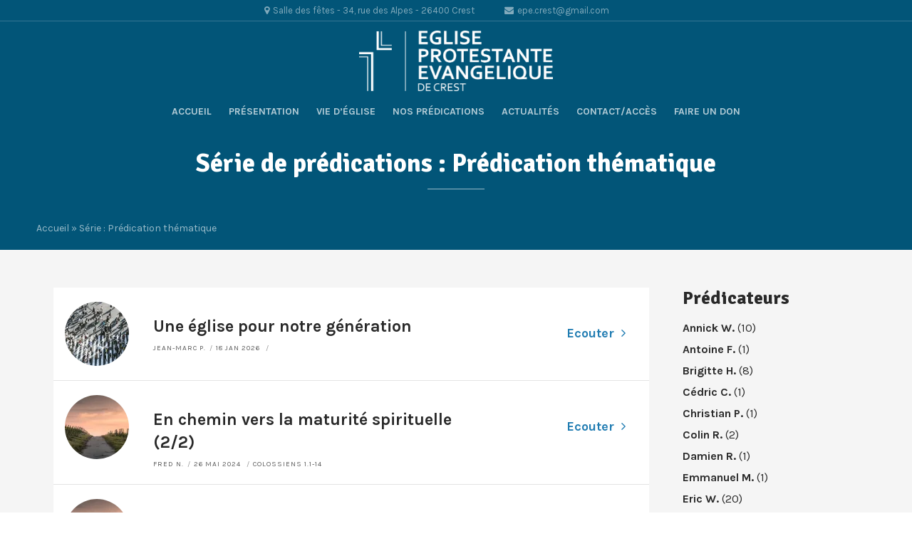

--- FILE ---
content_type: text/html; charset=UTF-8
request_url: https://epecrest.fr/serie/predication-thematique/
body_size: 60379
content:
<!DOCTYPE html>
<html  xmlns:fb="https://www.facebook.com/2008/fbml"  xmlns:og="http://ogp.me/ns#" lang="fr-FR">
<head>
	<meta charset="UTF-8">
	<meta name="viewport" content="width=device-width, initial-scale=1">
	<link rel="profile" href="http://gmpg.org/xfn/11">

	  <script>
    window.pgc_selected_calendars = [];
    window.pgc_trans = {"calendar_options":"Calendar options","selected_calendars":"Selected calendars","all":"All","none":"None","public":"Public","public_calendars":"Public calendar(s)","show_calendar_filter":"Show calendar filter","edit_fullcalendar_config":"Edit FullCalendar config","hide_passed_events":"Hide passed events...","hide_future_events":"Hide future events...","popup_options":"Popup options","show":"Show","hide":"Hide","copy_fullcalendar_config_info":"Copy the default FullCalendar config if you want to change it. This is the configuration object that you can set as the second argument in the <code>FullCalendar.Calendar<\/code> constructor.","fullcalendar_docs_link":"See the <a target=\"_blank\" href=\"https:\/\/fullcalendar.io\/docs#toc\">FullCalendar documentation<\/a> for available configuration options.","eventpopup":"Show event popup","eventlink":"Show event link","eventdescription":"Show event description","eventlocation":"Show event location","eventattendees":"Show event attendees","eventattachments":"Show event attachments","eventcreator":"Show event creator","eventcalendarname":"Show calendarname","more_than":"...more than","days_ago":"days ago","days_from_now":"days from now","malformed_json":"Malformed JSON, this calendar will probably not display correctly","enter_one_or_more_public_calendar_ids":"Add at least one calendar!","malformed_json_short":"Malformed JSON","fullcalendar_config":"FullCalendar config","copy_default_fullcalendar_config":"Copy default FullCalendar config","comma_separated_list_calendar_ids":"Comma separated list of public calendar IDs","show_filter_bottom":"Show filter at bottom","show_filter_top":"Show filter at top","hide_filter":"Hide filter","filter_options":"Filter options","filter_uncheckedcalendarids":"Unchecked calendar IDs","plugin_version":"20251206","theme":"Theme","default":"Default","themes":["pgc-dark","pgc-light"],"fullcalendar_version":4};
  </script>
<meta name='robots' content='index, follow, max-image-preview:large, max-snippet:-1, max-video-preview:-1' />

	<!-- This site is optimized with the Yoast SEO plugin v26.8 - https://yoast.com/product/yoast-seo-wordpress/ -->
	<title>Archives des Prédication thématique - Eglise Protestante Evangélique de Crest</title>
	<link rel="canonical" href="https://epecrest.fr/serie/predication-thematique/" />
	<link rel="next" href="https://epecrest.fr/serie/predication-thematique/page/2/" />
	<meta property="og:locale" content="fr_FR" />
	<meta property="og:type" content="article" />
	<meta property="og:title" content="Archives des Prédication thématique - Eglise Protestante Evangélique de Crest" />
	<meta property="og:url" content="https://epecrest.fr/serie/predication-thematique/" />
	<meta property="og:site_name" content="Eglise Protestante Evangélique de Crest" />
	<meta name="twitter:card" content="summary_large_image" />
	<script type="application/ld+json" class="yoast-schema-graph">{"@context":"https://schema.org","@graph":[{"@type":"CollectionPage","@id":"https://epecrest.fr/serie/predication-thematique/","url":"https://epecrest.fr/serie/predication-thematique/","name":"Archives des Prédication thématique - Eglise Protestante Evangélique de Crest","isPartOf":{"@id":"https://epecrest.fr/#website"},"primaryImageOfPage":{"@id":"https://epecrest.fr/serie/predication-thematique/#primaryimage"},"image":{"@id":"https://epecrest.fr/serie/predication-thematique/#primaryimage"},"thumbnailUrl":"https://i0.wp.com/epecrest.fr/wp-content/uploads/2026/01/rue-scaled.jpg?fit=2560%2C1709&ssl=1","breadcrumb":{"@id":"https://epecrest.fr/serie/predication-thematique/#breadcrumb"},"inLanguage":"fr-FR"},{"@type":"ImageObject","inLanguage":"fr-FR","@id":"https://epecrest.fr/serie/predication-thematique/#primaryimage","url":"https://i0.wp.com/epecrest.fr/wp-content/uploads/2026/01/rue-scaled.jpg?fit=2560%2C1709&ssl=1","contentUrl":"https://i0.wp.com/epecrest.fr/wp-content/uploads/2026/01/rue-scaled.jpg?fit=2560%2C1709&ssl=1","width":2560,"height":1709},{"@type":"BreadcrumbList","@id":"https://epecrest.fr/serie/predication-thematique/#breadcrumb","itemListElement":[{"@type":"ListItem","position":1,"name":"Accueil","item":"https://epecrest.fr/"},{"@type":"ListItem","position":2,"name":"Prédication thématique"}]},{"@type":"WebSite","@id":"https://epecrest.fr/#website","url":"https://epecrest.fr/","name":"Eglise Protestante Evangélique de Crest","description":"Au cœur de la ville","publisher":{"@id":"https://epecrest.fr/#organization"},"potentialAction":[{"@type":"SearchAction","target":{"@type":"EntryPoint","urlTemplate":"https://epecrest.fr/?s={search_term_string}"},"query-input":{"@type":"PropertyValueSpecification","valueRequired":true,"valueName":"search_term_string"}}],"inLanguage":"fr-FR"},{"@type":"Organization","@id":"https://epecrest.fr/#organization","name":"Eglise Protestante Evangélique de Crest","url":"https://epecrest.fr/","logo":{"@type":"ImageObject","inLanguage":"fr-FR","@id":"https://epecrest.fr/#/schema/logo/image/","url":"https://i0.wp.com/epecrest.fr/wp-content/uploads/2020/04/LOGO-EGLISE-VECTO.png?fit=2609%2C813&ssl=1","contentUrl":"https://i0.wp.com/epecrest.fr/wp-content/uploads/2020/04/LOGO-EGLISE-VECTO.png?fit=2609%2C813&ssl=1","width":2609,"height":813,"caption":"Eglise Protestante Evangélique de Crest"},"image":{"@id":"https://epecrest.fr/#/schema/logo/image/"}}]}</script>
	<!-- / Yoast SEO plugin. -->


<link rel='dns-prefetch' href='//secure.gravatar.com' />
<link rel='dns-prefetch' href='//stats.wp.com' />
<link rel='dns-prefetch' href='//v0.wordpress.com' />
<link rel='preconnect' href='//i0.wp.com' />
<link rel="alternate" type="application/rss+xml" title="Eglise Protestante Evangélique de Crest &raquo; Flux" href="https://epecrest.fr/feed/" />
<link rel="alternate" type="application/rss+xml" title="Eglise Protestante Evangélique de Crest &raquo; Flux des commentaires" href="https://epecrest.fr/comments/feed/" />
<link rel="alternate" type="application/rss+xml" title="Flux pour Eglise Protestante Evangélique de Crest &raquo; Prédication thématique Série de prédications" href="https://epecrest.fr/serie/predication-thematique/feed/" />
<style id='wp-img-auto-sizes-contain-inline-css' type='text/css'>
img:is([sizes=auto i],[sizes^="auto," i]){contain-intrinsic-size:3000px 1500px}
/*# sourceURL=wp-img-auto-sizes-contain-inline-css */
</style>
<style id='wp-emoji-styles-inline-css' type='text/css'>

	img.wp-smiley, img.emoji {
		display: inline !important;
		border: none !important;
		box-shadow: none !important;
		height: 1em !important;
		width: 1em !important;
		margin: 0 0.07em !important;
		vertical-align: -0.1em !important;
		background: none !important;
		padding: 0 !important;
	}
/*# sourceURL=wp-emoji-styles-inline-css */
</style>
<link rel='stylesheet' id='wp-block-library-css' href='https://epecrest.fr/wp-includes/css/dist/block-library/style.min.css?ver=6.9' type='text/css' media='all' />
<style id='classic-theme-styles-inline-css' type='text/css'>
/*! This file is auto-generated */
.wp-block-button__link{color:#fff;background-color:#32373c;border-radius:9999px;box-shadow:none;text-decoration:none;padding:calc(.667em + 2px) calc(1.333em + 2px);font-size:1.125em}.wp-block-file__button{background:#32373c;color:#fff;text-decoration:none}
/*# sourceURL=/wp-includes/css/classic-themes.min.css */
</style>
<link rel='stylesheet' id='mediaelement-css' href='https://epecrest.fr/wp-includes/js/mediaelement/mediaelementplayer-legacy.min.css?ver=4.2.17' type='text/css' media='all' />
<link rel='stylesheet' id='wp-mediaelement-css' href='https://epecrest.fr/wp-includes/js/mediaelement/wp-mediaelement.min.css?ver=6.9' type='text/css' media='all' />
<style id='jetpack-sharing-buttons-style-inline-css' type='text/css'>
.jetpack-sharing-buttons__services-list{display:flex;flex-direction:row;flex-wrap:wrap;gap:0;list-style-type:none;margin:5px;padding:0}.jetpack-sharing-buttons__services-list.has-small-icon-size{font-size:12px}.jetpack-sharing-buttons__services-list.has-normal-icon-size{font-size:16px}.jetpack-sharing-buttons__services-list.has-large-icon-size{font-size:24px}.jetpack-sharing-buttons__services-list.has-huge-icon-size{font-size:36px}@media print{.jetpack-sharing-buttons__services-list{display:none!important}}.editor-styles-wrapper .wp-block-jetpack-sharing-buttons{gap:0;padding-inline-start:0}ul.jetpack-sharing-buttons__services-list.has-background{padding:1.25em 2.375em}
/*# sourceURL=https://epecrest.fr/wp-content/plugins/jetpack/_inc/blocks/sharing-buttons/view.css */
</style>
<style id='global-styles-inline-css' type='text/css'>
:root{--wp--preset--aspect-ratio--square: 1;--wp--preset--aspect-ratio--4-3: 4/3;--wp--preset--aspect-ratio--3-4: 3/4;--wp--preset--aspect-ratio--3-2: 3/2;--wp--preset--aspect-ratio--2-3: 2/3;--wp--preset--aspect-ratio--16-9: 16/9;--wp--preset--aspect-ratio--9-16: 9/16;--wp--preset--color--black: #000000;--wp--preset--color--cyan-bluish-gray: #abb8c3;--wp--preset--color--white: #ffffff;--wp--preset--color--pale-pink: #f78da7;--wp--preset--color--vivid-red: #cf2e2e;--wp--preset--color--luminous-vivid-orange: #ff6900;--wp--preset--color--luminous-vivid-amber: #fcb900;--wp--preset--color--light-green-cyan: #7bdcb5;--wp--preset--color--vivid-green-cyan: #00d084;--wp--preset--color--pale-cyan-blue: #8ed1fc;--wp--preset--color--vivid-cyan-blue: #0693e3;--wp--preset--color--vivid-purple: #9b51e0;--wp--preset--gradient--vivid-cyan-blue-to-vivid-purple: linear-gradient(135deg,rgb(6,147,227) 0%,rgb(155,81,224) 100%);--wp--preset--gradient--light-green-cyan-to-vivid-green-cyan: linear-gradient(135deg,rgb(122,220,180) 0%,rgb(0,208,130) 100%);--wp--preset--gradient--luminous-vivid-amber-to-luminous-vivid-orange: linear-gradient(135deg,rgb(252,185,0) 0%,rgb(255,105,0) 100%);--wp--preset--gradient--luminous-vivid-orange-to-vivid-red: linear-gradient(135deg,rgb(255,105,0) 0%,rgb(207,46,46) 100%);--wp--preset--gradient--very-light-gray-to-cyan-bluish-gray: linear-gradient(135deg,rgb(238,238,238) 0%,rgb(169,184,195) 100%);--wp--preset--gradient--cool-to-warm-spectrum: linear-gradient(135deg,rgb(74,234,220) 0%,rgb(151,120,209) 20%,rgb(207,42,186) 40%,rgb(238,44,130) 60%,rgb(251,105,98) 80%,rgb(254,248,76) 100%);--wp--preset--gradient--blush-light-purple: linear-gradient(135deg,rgb(255,206,236) 0%,rgb(152,150,240) 100%);--wp--preset--gradient--blush-bordeaux: linear-gradient(135deg,rgb(254,205,165) 0%,rgb(254,45,45) 50%,rgb(107,0,62) 100%);--wp--preset--gradient--luminous-dusk: linear-gradient(135deg,rgb(255,203,112) 0%,rgb(199,81,192) 50%,rgb(65,88,208) 100%);--wp--preset--gradient--pale-ocean: linear-gradient(135deg,rgb(255,245,203) 0%,rgb(182,227,212) 50%,rgb(51,167,181) 100%);--wp--preset--gradient--electric-grass: linear-gradient(135deg,rgb(202,248,128) 0%,rgb(113,206,126) 100%);--wp--preset--gradient--midnight: linear-gradient(135deg,rgb(2,3,129) 0%,rgb(40,116,252) 100%);--wp--preset--font-size--small: 13px;--wp--preset--font-size--medium: 20px;--wp--preset--font-size--large: 36px;--wp--preset--font-size--x-large: 42px;--wp--preset--spacing--20: 0.44rem;--wp--preset--spacing--30: 0.67rem;--wp--preset--spacing--40: 1rem;--wp--preset--spacing--50: 1.5rem;--wp--preset--spacing--60: 2.25rem;--wp--preset--spacing--70: 3.38rem;--wp--preset--spacing--80: 5.06rem;--wp--preset--shadow--natural: 6px 6px 9px rgba(0, 0, 0, 0.2);--wp--preset--shadow--deep: 12px 12px 50px rgba(0, 0, 0, 0.4);--wp--preset--shadow--sharp: 6px 6px 0px rgba(0, 0, 0, 0.2);--wp--preset--shadow--outlined: 6px 6px 0px -3px rgb(255, 255, 255), 6px 6px rgb(0, 0, 0);--wp--preset--shadow--crisp: 6px 6px 0px rgb(0, 0, 0);}:where(.is-layout-flex){gap: 0.5em;}:where(.is-layout-grid){gap: 0.5em;}body .is-layout-flex{display: flex;}.is-layout-flex{flex-wrap: wrap;align-items: center;}.is-layout-flex > :is(*, div){margin: 0;}body .is-layout-grid{display: grid;}.is-layout-grid > :is(*, div){margin: 0;}:where(.wp-block-columns.is-layout-flex){gap: 2em;}:where(.wp-block-columns.is-layout-grid){gap: 2em;}:where(.wp-block-post-template.is-layout-flex){gap: 1.25em;}:where(.wp-block-post-template.is-layout-grid){gap: 1.25em;}.has-black-color{color: var(--wp--preset--color--black) !important;}.has-cyan-bluish-gray-color{color: var(--wp--preset--color--cyan-bluish-gray) !important;}.has-white-color{color: var(--wp--preset--color--white) !important;}.has-pale-pink-color{color: var(--wp--preset--color--pale-pink) !important;}.has-vivid-red-color{color: var(--wp--preset--color--vivid-red) !important;}.has-luminous-vivid-orange-color{color: var(--wp--preset--color--luminous-vivid-orange) !important;}.has-luminous-vivid-amber-color{color: var(--wp--preset--color--luminous-vivid-amber) !important;}.has-light-green-cyan-color{color: var(--wp--preset--color--light-green-cyan) !important;}.has-vivid-green-cyan-color{color: var(--wp--preset--color--vivid-green-cyan) !important;}.has-pale-cyan-blue-color{color: var(--wp--preset--color--pale-cyan-blue) !important;}.has-vivid-cyan-blue-color{color: var(--wp--preset--color--vivid-cyan-blue) !important;}.has-vivid-purple-color{color: var(--wp--preset--color--vivid-purple) !important;}.has-black-background-color{background-color: var(--wp--preset--color--black) !important;}.has-cyan-bluish-gray-background-color{background-color: var(--wp--preset--color--cyan-bluish-gray) !important;}.has-white-background-color{background-color: var(--wp--preset--color--white) !important;}.has-pale-pink-background-color{background-color: var(--wp--preset--color--pale-pink) !important;}.has-vivid-red-background-color{background-color: var(--wp--preset--color--vivid-red) !important;}.has-luminous-vivid-orange-background-color{background-color: var(--wp--preset--color--luminous-vivid-orange) !important;}.has-luminous-vivid-amber-background-color{background-color: var(--wp--preset--color--luminous-vivid-amber) !important;}.has-light-green-cyan-background-color{background-color: var(--wp--preset--color--light-green-cyan) !important;}.has-vivid-green-cyan-background-color{background-color: var(--wp--preset--color--vivid-green-cyan) !important;}.has-pale-cyan-blue-background-color{background-color: var(--wp--preset--color--pale-cyan-blue) !important;}.has-vivid-cyan-blue-background-color{background-color: var(--wp--preset--color--vivid-cyan-blue) !important;}.has-vivid-purple-background-color{background-color: var(--wp--preset--color--vivid-purple) !important;}.has-black-border-color{border-color: var(--wp--preset--color--black) !important;}.has-cyan-bluish-gray-border-color{border-color: var(--wp--preset--color--cyan-bluish-gray) !important;}.has-white-border-color{border-color: var(--wp--preset--color--white) !important;}.has-pale-pink-border-color{border-color: var(--wp--preset--color--pale-pink) !important;}.has-vivid-red-border-color{border-color: var(--wp--preset--color--vivid-red) !important;}.has-luminous-vivid-orange-border-color{border-color: var(--wp--preset--color--luminous-vivid-orange) !important;}.has-luminous-vivid-amber-border-color{border-color: var(--wp--preset--color--luminous-vivid-amber) !important;}.has-light-green-cyan-border-color{border-color: var(--wp--preset--color--light-green-cyan) !important;}.has-vivid-green-cyan-border-color{border-color: var(--wp--preset--color--vivid-green-cyan) !important;}.has-pale-cyan-blue-border-color{border-color: var(--wp--preset--color--pale-cyan-blue) !important;}.has-vivid-cyan-blue-border-color{border-color: var(--wp--preset--color--vivid-cyan-blue) !important;}.has-vivid-purple-border-color{border-color: var(--wp--preset--color--vivid-purple) !important;}.has-vivid-cyan-blue-to-vivid-purple-gradient-background{background: var(--wp--preset--gradient--vivid-cyan-blue-to-vivid-purple) !important;}.has-light-green-cyan-to-vivid-green-cyan-gradient-background{background: var(--wp--preset--gradient--light-green-cyan-to-vivid-green-cyan) !important;}.has-luminous-vivid-amber-to-luminous-vivid-orange-gradient-background{background: var(--wp--preset--gradient--luminous-vivid-amber-to-luminous-vivid-orange) !important;}.has-luminous-vivid-orange-to-vivid-red-gradient-background{background: var(--wp--preset--gradient--luminous-vivid-orange-to-vivid-red) !important;}.has-very-light-gray-to-cyan-bluish-gray-gradient-background{background: var(--wp--preset--gradient--very-light-gray-to-cyan-bluish-gray) !important;}.has-cool-to-warm-spectrum-gradient-background{background: var(--wp--preset--gradient--cool-to-warm-spectrum) !important;}.has-blush-light-purple-gradient-background{background: var(--wp--preset--gradient--blush-light-purple) !important;}.has-blush-bordeaux-gradient-background{background: var(--wp--preset--gradient--blush-bordeaux) !important;}.has-luminous-dusk-gradient-background{background: var(--wp--preset--gradient--luminous-dusk) !important;}.has-pale-ocean-gradient-background{background: var(--wp--preset--gradient--pale-ocean) !important;}.has-electric-grass-gradient-background{background: var(--wp--preset--gradient--electric-grass) !important;}.has-midnight-gradient-background{background: var(--wp--preset--gradient--midnight) !important;}.has-small-font-size{font-size: var(--wp--preset--font-size--small) !important;}.has-medium-font-size{font-size: var(--wp--preset--font-size--medium) !important;}.has-large-font-size{font-size: var(--wp--preset--font-size--large) !important;}.has-x-large-font-size{font-size: var(--wp--preset--font-size--x-large) !important;}
:where(.wp-block-post-template.is-layout-flex){gap: 1.25em;}:where(.wp-block-post-template.is-layout-grid){gap: 1.25em;}
:where(.wp-block-term-template.is-layout-flex){gap: 1.25em;}:where(.wp-block-term-template.is-layout-grid){gap: 1.25em;}
:where(.wp-block-columns.is-layout-flex){gap: 2em;}:where(.wp-block-columns.is-layout-grid){gap: 2em;}
:root :where(.wp-block-pullquote){font-size: 1.5em;line-height: 1.6;}
/*# sourceURL=global-styles-inline-css */
</style>
<link rel='stylesheet' id='contact-form-7-css' href='https://epecrest.fr/wp-content/plugins/contact-form-7/includes/css/styles.css?ver=6.1.4' type='text/css' media='all' />
<link rel='stylesheet' id='rm-style-css' href='https://epecrest.fr/wp-content/themes/epaphras/style.css?ver=6.9' type='text/css' media='all' />
<link rel='stylesheet' id='dashicons-css' href='https://epecrest.fr/wp-includes/css/dashicons.min.css?ver=6.9' type='text/css' media='all' />
<link rel='stylesheet' id='tippy_light-css' href='https://epecrest.fr/wp-content/plugins/private-google-calendars/lib/tippy/light-border.css?ver=20251206' type='text/css' media='all' />
<link rel='stylesheet' id='pgc_fullcalendar-css' href='https://epecrest.fr/wp-content/plugins/private-google-calendars/lib/fullcalendar4/core/main.min.css?ver=20251206' type='text/css' media='all' />
<link rel='stylesheet' id='pgc_fullcalendar_daygrid-css' href='https://epecrest.fr/wp-content/plugins/private-google-calendars/lib/fullcalendar4/daygrid/main.min.css?ver=20251206' type='text/css' media='all' />
<link rel='stylesheet' id='pgc_fullcalendar_timegrid-css' href='https://epecrest.fr/wp-content/plugins/private-google-calendars/lib/fullcalendar4/timegrid/main.min.css?ver=20251206' type='text/css' media='all' />
<link rel='stylesheet' id='pgc_fullcalendar_list-css' href='https://epecrest.fr/wp-content/plugins/private-google-calendars/lib/fullcalendar4/list/main.min.css?ver=20251206' type='text/css' media='all' />
<link rel='stylesheet' id='pgc-css' href='https://epecrest.fr/wp-content/plugins/private-google-calendars/css/pgc.css?ver=20251206' type='text/css' media='all' />
<link rel='stylesheet' id='elementor-frontend-css' href='https://epecrest.fr/wp-content/plugins/elementor/assets/css/frontend.min.css?ver=3.34.3' type='text/css' media='all' />
<link rel='stylesheet' id='eael-general-css' href='https://epecrest.fr/wp-content/plugins/essential-addons-for-elementor-lite/assets/front-end/css/view/general.min.css?ver=6.5.9' type='text/css' media='all' />
<!--n2css--><!--n2js--><script type="text/javascript" src="https://epecrest.fr/wp-includes/js/jquery/jquery.min.js?ver=3.7.1" id="jquery-core-js"></script>
<script type="text/javascript" src="https://epecrest.fr/wp-includes/js/jquery/jquery-migrate.min.js?ver=3.4.1" id="jquery-migrate-js"></script>
<link rel="https://api.w.org/" href="https://epecrest.fr/wp-json/" /><link rel="EditURI" type="application/rsd+xml" title="RSD" href="https://epecrest.fr/xmlrpc.php?rsd" />
<meta name="generator" content="WordPress 6.9" />
	<style>img#wpstats{display:none}</style>
			<style>
		.hero .thumbnail-inner,
		.hero-home .thumbnail-inner {
			opacity: ;
		}
	</style>

	<style>
		/* Couleur principale */
		.audioplayer-bar-played, .audioplayer-volume-adjust div div, .btn:hover, .sep, .gospel-home, input[type="submit"], .sidebar .widget-social li a, .post-entry .post-img { 
		    background:  #207cb2;
		}
		a, .btn, .btn-full-white, .btn i, .btn-full-white i, .btn-white:hover, .btn-white:hover i, .btn-full-white, .btn-full-white i, .btn-full-white:hover, .home-section blockquote .quote-icon, .event-entry h3 a:hover, .post-entry h3 a:hover, .entry-predic h4 a:hover, .meta li a:hover, header .sub-menu li a:hover {
		 	color: #207cb2;
		}
		.btn, .btn:hover, input[type="submit"] {
		 	border-color: #207cb2;
		}
		/* Couleur de survol */
		a:hover {
			color: #0049c9;
		}
		input[type="submit"]:hover, .sidebar .widget-social li a:hover, .btn-full:hover {
			background: #0049c9;
		}
		input[type="submit"]:hover, .btn-full:hover {
			border-color: #0049c9;
		}
	</style>
	<meta name="generator" content="Elementor 3.34.3; features: additional_custom_breakpoints; settings: css_print_method-external, google_font-enabled, font_display-auto">
			<style>
				.e-con.e-parent:nth-of-type(n+4):not(.e-lazyloaded):not(.e-no-lazyload),
				.e-con.e-parent:nth-of-type(n+4):not(.e-lazyloaded):not(.e-no-lazyload) * {
					background-image: none !important;
				}
				@media screen and (max-height: 1024px) {
					.e-con.e-parent:nth-of-type(n+3):not(.e-lazyloaded):not(.e-no-lazyload),
					.e-con.e-parent:nth-of-type(n+3):not(.e-lazyloaded):not(.e-no-lazyload) * {
						background-image: none !important;
					}
				}
				@media screen and (max-height: 640px) {
					.e-con.e-parent:nth-of-type(n+2):not(.e-lazyloaded):not(.e-no-lazyload),
					.e-con.e-parent:nth-of-type(n+2):not(.e-lazyloaded):not(.e-no-lazyload) * {
						background-image: none !important;
					}
				}
			</style>
			<link rel="icon" href="https://i0.wp.com/epecrest.fr/wp-content/uploads/2020/04/cropped-favicon.jpg?fit=32%2C32&#038;ssl=1" sizes="32x32" />
<link rel="icon" href="https://i0.wp.com/epecrest.fr/wp-content/uploads/2020/04/cropped-favicon.jpg?fit=192%2C192&#038;ssl=1" sizes="192x192" />
<link rel="apple-touch-icon" href="https://i0.wp.com/epecrest.fr/wp-content/uploads/2020/04/cropped-favicon.jpg?fit=180%2C180&#038;ssl=1" />
<meta name="msapplication-TileImage" content="https://i0.wp.com/epecrest.fr/wp-content/uploads/2020/04/cropped-favicon.jpg?fit=270%2C270&#038;ssl=1" />
		<style type="text/css" id="wp-custom-css">
			.hero, .hero-home .item { background: #025578; }
.hero .thumbnail-inner, .hero-home .thumbnail-inner { opacity: 0.5; }		</style>
		</head>

<body class="archive tax-serie term-predication-thematique term-131 wp-custom-logo wp-theme-epaphras hfeed elementor-default elementor-kit-2657">

	<div class="wrapper">

		<div class="header-wrap">

							<div class="top-header">
					<div class="container">
						<div class="row">

							<div class="col-12 top-header-inner">
																	<ul>
										<li><i class="fa fa-map-marker"></i><span>Salle des fêtes - 34, rue des Alpes - 26400 Crest</span></li>
									</ul>
																									<ul>
										<li><i class="fa fa-envelope"></i><span>epe.crest@gmail.com</span></li>
									</ul>
																															</div><!-- .top-header-inner -->

						</div><!-- .row -->
					</div><!-- .container -->
				</div><!-- .top-header -->
			
			<header>
				<div class="container">
					<div class="row">

						<div class="col-3">
							<div class="logo">
											                        <a href="https://epecrest.fr/" class="custom-logo-link" rel="home"><img fetchpriority="high" width="2609" height="813" src="https://i0.wp.com/epecrest.fr/wp-content/uploads/2020/04/LOGO-EGLISE-VECTO.png?fit=2609%2C813&amp;ssl=1" class="custom-logo" alt="Eglise Protestante Evangélique de Crest" decoding="async" srcset="https://i0.wp.com/epecrest.fr/wp-content/uploads/2020/04/LOGO-EGLISE-VECTO.png?w=2609&amp;ssl=1 2609w, https://i0.wp.com/epecrest.fr/wp-content/uploads/2020/04/LOGO-EGLISE-VECTO.png?resize=1024%2C319&amp;ssl=1 1024w, https://i0.wp.com/epecrest.fr/wp-content/uploads/2020/04/LOGO-EGLISE-VECTO.png?resize=768%2C239&amp;ssl=1 768w, https://i0.wp.com/epecrest.fr/wp-content/uploads/2020/04/LOGO-EGLISE-VECTO.png?resize=1536%2C479&amp;ssl=1 1536w, https://i0.wp.com/epecrest.fr/wp-content/uploads/2020/04/LOGO-EGLISE-VECTO.png?resize=2048%2C638&amp;ssl=1 2048w, https://i0.wp.com/epecrest.fr/wp-content/uploads/2020/04/LOGO-EGLISE-VECTO.png?w=1280&amp;ssl=1 1280w, https://i0.wp.com/epecrest.fr/wp-content/uploads/2020/04/LOGO-EGLISE-VECTO.png?w=1920&amp;ssl=1 1920w" sizes="(max-width: 2609px) 100vw, 2609px" /></a>			                    							</div><!-- .logo -->
						</div><!-- .col-3 -->

						<div class="col-9 right menu-desktop">
							<nav>
								<div class="menu-header-menu-container"><ul id="primary-menu" class="menu"><li id="menu-item-917" class="menu-item menu-item-type-custom menu-item-object-custom menu-item-917"><a href="/">Accueil</a></li>
<li id="menu-item-998" class="menu-item menu-item-type-post_type menu-item-object-page menu-item-has-children menu-item-998"><a href="https://epecrest.fr/qui-sommes-nous/">Présentation</a>
<ul class="sub-menu">
	<li id="menu-item-1474" class="menu-item menu-item-type-post_type menu-item-object-page menu-item-1474"><a href="https://epecrest.fr/qui-sommes-nous/">Qui sommes-nous ?</a></li>
	<li id="menu-item-1475" class="menu-item menu-item-type-post_type menu-item-object-page menu-item-1475"><a href="https://epecrest.fr/ce-que-nous-croyons/">Ce que nous croyons</a></li>
</ul>
</li>
<li id="menu-item-2820" class="menu-item menu-item-type-post_type menu-item-object-page menu-item-has-children menu-item-2820"><a href="https://epecrest.fr/vie-deglise/">Vie d&rsquo;église</a>
<ul class="sub-menu">
	<li id="menu-item-2834" class="menu-item menu-item-type-post_type menu-item-object-page menu-item-2834"><a href="https://epecrest.fr/agenda/">Agenda</a></li>
</ul>
</li>
<li id="menu-item-919" class="menu-item menu-item-type-post_type menu-item-object-page menu-item-919"><a href="https://epecrest.fr/nos-messages/">Nos prédications</a></li>
<li id="menu-item-921" class="menu-item menu-item-type-post_type menu-item-object-page menu-item-921"><a href="https://epecrest.fr/actualites/">Actualités</a></li>
<li id="menu-item-933" class="menu-item menu-item-type-post_type menu-item-object-page menu-item-has-children menu-item-933"><a href="https://epecrest.fr/nous-contacter/locations/">Contact/Accès</a>
<ul class="sub-menu">
	<li id="menu-item-918" class="menu-item menu-item-type-post_type menu-item-object-page menu-item-918"><a href="https://epecrest.fr/nous-contacter/">Nous contacter</a></li>
	<li id="menu-item-941" class="menu-item menu-item-type-post_type menu-item-object-page menu-item-941"><a href="https://epecrest.fr/nous-contacter/locations/">Nous visiter</a></li>
</ul>
</li>
<li id="menu-item-4043" class="menu-item menu-item-type-post_type menu-item-object-page menu-item-4043"><a href="https://epecrest.fr/faire-un-don/">Faire un don</a></li>
</ul></div>							</nav>
						</div><!-- .col-9 -->

						<nav class="menu-mobile">
							<span class="open-menu">Menu<i class="fa fa-angle-down"></i></span>
							<div class="drop-menu">
								<div class="menu-header-menu-container"><ul id="menu-header-menu" class="menu"><li class="menu-item menu-item-type-custom menu-item-object-custom menu-item-917"><a href="/">Accueil</a></li>
<li class="menu-item menu-item-type-post_type menu-item-object-page menu-item-has-children menu-item-998"><a href="https://epecrest.fr/qui-sommes-nous/">Présentation</a>
<ul class="sub-menu">
	<li class="menu-item menu-item-type-post_type menu-item-object-page menu-item-1474"><a href="https://epecrest.fr/qui-sommes-nous/">Qui sommes-nous ?</a></li>
	<li class="menu-item menu-item-type-post_type menu-item-object-page menu-item-1475"><a href="https://epecrest.fr/ce-que-nous-croyons/">Ce que nous croyons</a></li>
</ul>
</li>
<li class="menu-item menu-item-type-post_type menu-item-object-page menu-item-has-children menu-item-2820"><a href="https://epecrest.fr/vie-deglise/">Vie d&rsquo;église</a>
<ul class="sub-menu">
	<li class="menu-item menu-item-type-post_type menu-item-object-page menu-item-2834"><a href="https://epecrest.fr/agenda/">Agenda</a></li>
</ul>
</li>
<li class="menu-item menu-item-type-post_type menu-item-object-page menu-item-919"><a href="https://epecrest.fr/nos-messages/">Nos prédications</a></li>
<li class="menu-item menu-item-type-post_type menu-item-object-page menu-item-921"><a href="https://epecrest.fr/actualites/">Actualités</a></li>
<li class="menu-item menu-item-type-post_type menu-item-object-page menu-item-has-children menu-item-933"><a href="https://epecrest.fr/nous-contacter/locations/">Contact/Accès</a>
<ul class="sub-menu">
	<li class="menu-item menu-item-type-post_type menu-item-object-page menu-item-918"><a href="https://epecrest.fr/nous-contacter/">Nous contacter</a></li>
	<li class="menu-item menu-item-type-post_type menu-item-object-page menu-item-941"><a href="https://epecrest.fr/nous-contacter/locations/">Nous visiter</a></li>
</ul>
</li>
<li class="menu-item menu-item-type-post_type menu-item-object-page menu-item-4043"><a href="https://epecrest.fr/faire-un-don/">Faire un don</a></li>
</ul></div>							</div><!-- .drop-menu -->
						</nav><!-- .menu-mobile -->

					</div><!-- .row -->
				</div><!-- .container -->
			</header>

		</div><!-- .header-wrap -->



	<div class="hero">
		<div class="container">
			<div class="row">
				<div class="hero-inner center">
					<h1>Série de prédications : <span>Prédication thématique</span></h1>					<div class="sep-white"></div>
									</div><!-- .hero-inner -->
				<div class="breadcrumb"><a href="https://epecrest.fr">Accueil</a> &raquo; Série : Prédication thématique</div>			</div><!-- .row -->
		</div><!-- .container -->
		        <div class="thumbnail-inner" style="background-image:url('');"></div>
	</div><!-- .hero -->

	<div class="wrapper-page">
		<div class="container">
			<div class="row">

				<div class="col-9 content-page">

					
						<div class="entry-predic row">
	<div class="col-2 entry-predic-thumbnail">
		<a href="https://epecrest.fr/predication/une-eglise-pour-notre-generation/">
			            	<div class="thumbnail-inner" style="background-image:url('https://i0.wp.com/epecrest.fr/wp-content/uploads/2026/01/rue-scaled.jpg?resize=90%2C90&ssl=1');"></div>
                    </a>
    </div><!-- .entry-thumbnail -->
    <div class="col-7 entry-predic-details">
		<h4><a href="https://epecrest.fr/predication/une-eglise-pour-notre-generation/">Une église pour notre génération</a></h4>
		<ul class="entry-predic-meta">
			<li><a href="https://epecrest.fr/predicateur/jean-marc-p">Jean-Marc P.</a></li>			<li>
				18 Jan 2026			</li>
			<li></li>
		</ul><!-- .entry-predic-meta -->
	</div><!-- .entry-predic-details -->
	<div class="col-3 entry-predic-btn">
		<a href="https://epecrest.fr/predication/une-eglise-pour-notre-generation/" class="icon-right">Ecouter<i class="fa fa-angle-right"></i></a>
	</div><!-- .entry-predic-btn -->
</div><!-- .entry-predic --><div class="entry-predic row">
	<div class="col-2 entry-predic-thumbnail">
		<a href="https://epecrest.fr/predication/en-chemin-vers-la-maturite-spirituelle-2-2/">
			            	<div class="thumbnail-inner" style="background-image:url('https://i0.wp.com/epecrest.fr/wp-content/uploads/2024/05/chemin-scaled.jpeg?resize=90%2C90&ssl=1');"></div>
                    </a>
    </div><!-- .entry-thumbnail -->
    <div class="col-7 entry-predic-details">
		<h4><a href="https://epecrest.fr/predication/en-chemin-vers-la-maturite-spirituelle-2-2/">En chemin vers la maturité spirituelle (2/2)</a></h4>
		<ul class="entry-predic-meta">
			<li><a href="https://epecrest.fr/predicateur/fred-n">Fred N.</a></li>			<li>
				26 Mai 2024			</li>
			<li>Colossiens 1.1-14</li>
		</ul><!-- .entry-predic-meta -->
	</div><!-- .entry-predic-details -->
	<div class="col-3 entry-predic-btn">
		<a href="https://epecrest.fr/predication/en-chemin-vers-la-maturite-spirituelle-2-2/" class="icon-right">Ecouter<i class="fa fa-angle-right"></i></a>
	</div><!-- .entry-predic-btn -->
</div><!-- .entry-predic --><div class="entry-predic row">
	<div class="col-2 entry-predic-thumbnail">
		<a href="https://epecrest.fr/predication/en-chemin-vers-la-maturite-spirituelle-1-2/">
			            	<div class="thumbnail-inner" style="background-image:url('https://i0.wp.com/epecrest.fr/wp-content/uploads/2024/05/chemin-scaled.jpeg?resize=90%2C90&ssl=1');"></div>
                    </a>
    </div><!-- .entry-thumbnail -->
    <div class="col-7 entry-predic-details">
		<h4><a href="https://epecrest.fr/predication/en-chemin-vers-la-maturite-spirituelle-1-2/">En chemin vers la maturité spirituelle (1/2)</a></h4>
		<ul class="entry-predic-meta">
			<li><a href="https://epecrest.fr/predicateur/fred-n">Fred N.</a></li>			<li>
				25 Mai 2024			</li>
			<li>Colossiens 1.1-14</li>
		</ul><!-- .entry-predic-meta -->
	</div><!-- .entry-predic-details -->
	<div class="col-3 entry-predic-btn">
		<a href="https://epecrest.fr/predication/en-chemin-vers-la-maturite-spirituelle-1-2/" class="icon-right">Ecouter<i class="fa fa-angle-right"></i></a>
	</div><!-- .entry-predic-btn -->
</div><!-- .entry-predic --><div class="entry-predic row">
	<div class="col-2 entry-predic-thumbnail">
		<a href="https://epecrest.fr/predication/dieu-vient-a-notre-rencontre/">
			            	<div class="thumbnail-inner" style="background-image:url('https://i0.wp.com/epecrest.fr/wp-content/uploads/2023/06/rencontre.jpeg?resize=90%2C90&ssl=1');"></div>
                    </a>
    </div><!-- .entry-thumbnail -->
    <div class="col-7 entry-predic-details">
		<h4><a href="https://epecrest.fr/predication/dieu-vient-a-notre-rencontre/">Dieu  vient à notre rencontre</a></h4>
		<ul class="entry-predic-meta">
			<li><a href="https://epecrest.fr/predicateur/natalie-r">Natalie R.</a></li>			<li>
				25 Juin 2023			</li>
			<li>Nombres 7.10-89</li>
		</ul><!-- .entry-predic-meta -->
	</div><!-- .entry-predic-details -->
	<div class="col-3 entry-predic-btn">
		<a href="https://epecrest.fr/predication/dieu-vient-a-notre-rencontre/" class="icon-right">Ecouter<i class="fa fa-angle-right"></i></a>
	</div><!-- .entry-predic-btn -->
</div><!-- .entry-predic --><div class="entry-predic row">
	<div class="col-2 entry-predic-thumbnail">
		<a href="https://epecrest.fr/predication/lencouragement-qui-quoi-comment/">
			            	<div class="thumbnail-inner" style="background-image:url('https://i0.wp.com/epecrest.fr/wp-content/uploads/2023/04/encourage-scaled.jpeg?resize=90%2C90&ssl=1');"></div>
                    </a>
    </div><!-- .entry-thumbnail -->
    <div class="col-7 entry-predic-details">
		<h4><a href="https://epecrest.fr/predication/lencouragement-qui-quoi-comment/">L&rsquo;encouragement : qui, quoi, comment ?</a></h4>
		<ul class="entry-predic-meta">
			<li><a href="https://epecrest.fr/predicateur/natalie-r">Natalie R.</a></li>			<li>
				23 Avr 2023			</li>
			<li>1 Thessaloniciens 1.2-7</li>
		</ul><!-- .entry-predic-meta -->
	</div><!-- .entry-predic-details -->
	<div class="col-3 entry-predic-btn">
		<a href="https://epecrest.fr/predication/lencouragement-qui-quoi-comment/" class="icon-right">Ecouter<i class="fa fa-angle-right"></i></a>
	</div><!-- .entry-predic-btn -->
</div><!-- .entry-predic --><div class="entry-predic row">
	<div class="col-2 entry-predic-thumbnail">
		<a href="https://epecrest.fr/predication/un-temps-pour-dieu/">
			            	<div class="thumbnail-inner" style="background-image:url('https://i0.wp.com/epecrest.fr/wp-content/uploads/2023/03/lire-scaled.jpeg?resize=90%2C90&ssl=1');"></div>
                    </a>
    </div><!-- .entry-thumbnail -->
    <div class="col-7 entry-predic-details">
		<h4><a href="https://epecrest.fr/predication/un-temps-pour-dieu/">Un temps pour Dieu</a></h4>
		<ul class="entry-predic-meta">
			<li><a href="https://epecrest.fr/predicateur/pierre-b">Pierre B.</a></li>			<li>
				26 Mar 2023			</li>
			<li></li>
		</ul><!-- .entry-predic-meta -->
	</div><!-- .entry-predic-details -->
	<div class="col-3 entry-predic-btn">
		<a href="https://epecrest.fr/predication/un-temps-pour-dieu/" class="icon-right">Ecouter<i class="fa fa-angle-right"></i></a>
	</div><!-- .entry-predic-btn -->
</div><!-- .entry-predic --><div class="entry-predic row">
	<div class="col-2 entry-predic-thumbnail">
		<a href="https://epecrest.fr/predication/etre-avant-de-faire/">
			            	<div class="thumbnail-inner" style="background-image:url('https://i0.wp.com/epecrest.fr/wp-content/uploads/2022/12/melissa-askew-8n00CqwnqO8-unsplash-scaled.jpeg?resize=90%2C90&ssl=1');"></div>
                    </a>
    </div><!-- .entry-thumbnail -->
    <div class="col-7 entry-predic-details">
		<h4><a href="https://epecrest.fr/predication/etre-avant-de-faire/">ÊTRE avant de FAIRE</a></h4>
		<ul class="entry-predic-meta">
			<li><a href="https://epecrest.fr/predicateur/natalie-r">Natalie R.</a></li>			<li>
				4 Déc 2022			</li>
			<li>Luc 2</li>
		</ul><!-- .entry-predic-meta -->
	</div><!-- .entry-predic-details -->
	<div class="col-3 entry-predic-btn">
		<a href="https://epecrest.fr/predication/etre-avant-de-faire/" class="icon-right">Ecouter<i class="fa fa-angle-right"></i></a>
	</div><!-- .entry-predic-btn -->
</div><!-- .entry-predic --><div class="entry-predic row">
	<div class="col-2 entry-predic-thumbnail">
		<a href="https://epecrest.fr/predication/vivons-en-citoyens-du-royaume-de-christ/">
			            	<div class="thumbnail-inner" style="background-image:url('https://i0.wp.com/epecrest.fr/wp-content/uploads/2022/11/wylly-suhendra-Swk4G_xi_uM-unsplash-scaled.jpeg?resize=90%2C90&ssl=1');"></div>
                    </a>
    </div><!-- .entry-thumbnail -->
    <div class="col-7 entry-predic-details">
		<h4><a href="https://epecrest.fr/predication/vivons-en-citoyens-du-royaume-de-christ/">Vivons en citoyens du royaume de Christ (Partie 1)</a></h4>
		<ul class="entry-predic-meta">
			<li><a href="https://epecrest.fr/predicateur/micael-d">Micaël D.</a></li>			<li>
				30 Oct 2022			</li>
			<li>Philippiens 1.27-2.11</li>
		</ul><!-- .entry-predic-meta -->
	</div><!-- .entry-predic-details -->
	<div class="col-3 entry-predic-btn">
		<a href="https://epecrest.fr/predication/vivons-en-citoyens-du-royaume-de-christ/" class="icon-right">Ecouter<i class="fa fa-angle-right"></i></a>
	</div><!-- .entry-predic-btn -->
</div><!-- .entry-predic --><div class="entry-predic row">
	<div class="col-2 entry-predic-thumbnail">
		<a href="https://epecrest.fr/predication/lencouragement/">
			            	<div class="thumbnail-inner" style="background-image:url('https://i0.wp.com/epecrest.fr/wp-content/uploads/2022/10/word-ge1c539776_1920.jpeg?resize=90%2C90&ssl=1');"></div>
                    </a>
    </div><!-- .entry-thumbnail -->
    <div class="col-7 entry-predic-details">
		<h4><a href="https://epecrest.fr/predication/lencouragement/">L&rsquo;encouragement</a></h4>
		<ul class="entry-predic-meta">
			<li><a href="https://epecrest.fr/predicateur/yan-n">Yan N.</a></li>			<li>
				16 Oct 2022			</li>
			<li></li>
		</ul><!-- .entry-predic-meta -->
	</div><!-- .entry-predic-details -->
	<div class="col-3 entry-predic-btn">
		<a href="https://epecrest.fr/predication/lencouragement/" class="icon-right">Ecouter<i class="fa fa-angle-right"></i></a>
	</div><!-- .entry-predic-btn -->
</div><!-- .entry-predic --><div class="entry-predic row">
	<div class="col-2 entry-predic-thumbnail">
		<a href="https://epecrest.fr/predication/soigner-son-coeur/">
			            	<div class="thumbnail-inner" style="background-image:url('https://i0.wp.com/epecrest.fr/wp-content/uploads/2022/09/soin-du-coeur.jpg?resize=90%2C90&ssl=1');"></div>
                    </a>
    </div><!-- .entry-thumbnail -->
    <div class="col-7 entry-predic-details">
		<h4><a href="https://epecrest.fr/predication/soigner-son-coeur/">Soigner son coeur</a></h4>
		<ul class="entry-predic-meta">
			<li><a href="https://epecrest.fr/predicateur/yan-n">Yan N.</a></li>			<li>
				15 Mai 2022			</li>
			<li>Thématique</li>
		</ul><!-- .entry-predic-meta -->
	</div><!-- .entry-predic-details -->
	<div class="col-3 entry-predic-btn">
		<a href="https://epecrest.fr/predication/soigner-son-coeur/" class="icon-right">Ecouter<i class="fa fa-angle-right"></i></a>
	</div><!-- .entry-predic-btn -->
</div><!-- .entry-predic -->					    	<div class="post-nav row clear">
					    <a href="https://epecrest.fr/serie/predication-thematique/page/2/" class="prev-post"><i class="fa fa-angle-left"></i>Page précédente</a>					    	</div><!-- .post-nav -->
					    

				</div><!-- .content-page -->

				
<div class="col-3 sidebar">
	<section id="liste_predicateurs-2" class="widget widget_liste_predicateurs"><h3 class="widget-title">Prédicateurs</h3><ul><li><a href="https://epecrest.fr/predicateur/annick-w">Annick W.</a> (10)</li><li><a href="https://epecrest.fr/predicateur/antoine-f">Antoine F.</a> (1)</li><li><a href="https://epecrest.fr/predicateur/brigitte-h">Brigitte H.</a> (8)</li><li><a href="https://epecrest.fr/predicateur/cedric-c">Cédric C.</a> (1)</li><li><a href="https://epecrest.fr/predicateur/christian-p">Christian P.</a> (1)</li><li><a href="https://epecrest.fr/predicateur/colin-r">Colin R.</a> (2)</li><li><a href="https://epecrest.fr/predicateur/damien-r">Damien R.</a> (1)</li><li><a href="https://epecrest.fr/predicateur/emmanuel-m">Emmanuel M.</a> (1)</li><li><a href="https://epecrest.fr/predicateur/eric-w">Eric W.</a> (20)</li><li><a href="https://epecrest.fr/predicateur/fred-n">Fred N.</a> (2)</li><li><a href="https://epecrest.fr/predicateur/jean-h">Jean H.</a> (1)</li><li><a href="https://epecrest.fr/predicateur/jean-lionel-p">Jean-Lionel P.</a> (6)</li><li><a href="https://epecrest.fr/predicateur/jean-marc-p">Jean-Marc P.</a> (2)</li><li><a href="https://epecrest.fr/predicateur/jean-philippe-l">Jean-Philippe L.</a> (1)</li><li><a href="https://epecrest.fr/predicateur/jean-yves-l">Jean-Yves L.</a> (3)</li><li><a href="https://epecrest.fr/predicateur/jeremie-k">Jérémie K.</a> (1)</li><li><a href="https://epecrest.fr/predicateur/joachim-d">Joachim D.</a> (5)</li><li><a href="https://epecrest.fr/predicateur/luc-b">Luc B.</a> (2)</li><li><a href="https://epecrest.fr/predicateur/mamy-r">Mamy R.</a> (16)</li><li><a href="https://epecrest.fr/predicateur/mayeul-a">Mayeul A.</a> (3)</li><li><a href="https://epecrest.fr/predicateur/micael-d">Micaël D.</a> (72)</li><li><a href="https://epecrest.fr/predicateur/mickael-b">Mickaël B.</a> (1)</li><li><a href="https://epecrest.fr/predicateur/natalie-r">Natalie R.</a> (17)</li><li><a href="https://epecrest.fr/predicateur/natana-a">Natana A.</a> (1)</li><li><a href="https://epecrest.fr/predicateur/nicolas-a">Nicolas A.</a> (1)</li><li><a href="https://epecrest.fr/predicateur/paul-l">Paul L.</a> (3)</li><li><a href="https://epecrest.fr/predicateur/pierre-b">Pierre B.</a> (1)</li><li><a href="https://epecrest.fr/predicateur/richard-b">Richard B.</a> (1)</li><li><a href="https://epecrest.fr/predicateur/romaric-l">Romaric L.</a> (3)</li><li><a href="https://epecrest.fr/predicateur/stephane-r">Stéphane R.</a> (1)</li><li><a href="https://epecrest.fr/predicateur/yan-n">Yan N.</a> (3)</li></ul></section><section id="liste_series-2" class="widget widget_liste_series"><h3 class="widget-title">Séries</h3><ul><li><a href="https://epecrest.fr/serie/1-corinthiens">1 Corinthiens</a> (1)</li><li><a href="https://epecrest.fr/serie/1-jean">1 Jean</a> (1)</li><li><a href="https://epecrest.fr/serie/1-pierre">1 Pierre</a> (2)</li><li><a href="https://epecrest.fr/serie/1-rois">1 Rois</a> (1)</li><li><a href="https://epecrest.fr/serie/1-samuel">1 Samuel</a> (2)</li><li><a href="https://epecrest.fr/serie/1-thessaloniciens">1 Thessaloniciens</a> (1)</li><li><a href="https://epecrest.fr/serie/2-corinthiens">2 Corinthiens</a> (1)</li><li><a href="https://epecrest.fr/serie/2-rois">2 Rois</a> (1)</li><li><a href="https://epecrest.fr/serie/2-samuel">2 Samuel</a> (1)</li><li><a href="https://epecrest.fr/serie/3-jean">3 Jean</a> (1)</li><li><a href="https://epecrest.fr/serie/7-signes">7 signes</a> (7)</li><li><a href="https://epecrest.fr/serie/actes">Actes</a> (8)</li><li><a href="https://epecrest.fr/serie/christ-est-ma-vie">Christ est ma vie</a> (2)</li><li><a href="https://epecrest.fr/serie/colossiens">Colossiens</a> (3)</li><li><a href="https://epecrest.fr/serie/deuteronome">Deutéronome</a> (1)</li><li><a href="https://epecrest.fr/serie/ecclesiaste">Ecclésiaste</a> (2)</li><li><a href="https://epecrest.fr/serie/ephesiens">Ephésiens</a> (15)</li><li><a href="https://epecrest.fr/serie/exode">Exode</a> (13)</li><li><a href="https://epecrest.fr/serie/genese">Genèse</a> (11)</li><li><a href="https://epecrest.fr/serie/habakuk">Habakuk</a> (1)</li><li><a href="https://epecrest.fr/serie/hebreux">Hébreux</a> (14)</li><li><a href="https://epecrest.fr/serie/jean">Jean</a> (12)</li><li><a href="https://epecrest.fr/serie/jeremie">Jérémie</a> (1)</li><li><a href="https://epecrest.fr/serie/job">Job</a> (1)</li><li><a href="https://epecrest.fr/serie/le-saint-esprit">Le Saint-Esprit</a> (4)</li><li><a href="https://epecrest.fr/serie/les-moyens-de-grace">Les moyens de grâce</a> (8)</li><li><a href="https://epecrest.fr/serie/luc">Luc</a> (11)</li><li><a href="https://epecrest.fr/serie/marc">Marc</a> (23)</li><li><a href="https://epecrest.fr/serie/matthieu">Matthieu</a> (8)</li><li><a href="https://epecrest.fr/serie/nombres">Nombres</a> (2)</li><li><a href="https://epecrest.fr/serie/philippiens">Philippiens</a> (9)</li><li><a href="https://epecrest.fr/serie/predication-textuelle">Prédication textuelle</a> (146)</li><li><a href="https://epecrest.fr/serie/predication-thematique">Prédication thématique</a> (22)</li><li><a href="https://epecrest.fr/serie/psaumes">Psaumes</a> (9)</li><li><a href="https://epecrest.fr/serie/romains">Romains</a> (9)</li><li><a href="https://epecrest.fr/serie/ruth">Ruth</a> (5)</li><li><a href="https://epecrest.fr/serie/weekend-eglise">Weekend Eglise</a> (2)</li></ul></section></div><!-- .sidebar -->

			</div><!-- .row -->
		</div><!-- .container -->
	</div><!-- .wrapper-page -->


		<footer>
			<div class="container">
				<div class="row">

					<div class="col-4">
											</div><!-- .col-4 -->

					<div class="col-4">
											</div><!-- .col-4 -->

					<div class="col-4">
											</div><!-- .col-4 -->

										
				</div><!-- .row -->
			</div><!-- .container -->
		</footer>

	</div><!-- .wrapper -->

<script type="speculationrules">
{"prefetch":[{"source":"document","where":{"and":[{"href_matches":"/*"},{"not":{"href_matches":["/wp-*.php","/wp-admin/*","/wp-content/uploads/*","/wp-content/*","/wp-content/plugins/*","/wp-content/themes/epaphras/*","/*\\?(.+)"]}},{"not":{"selector_matches":"a[rel~=\"nofollow\"]"}},{"not":{"selector_matches":".no-prefetch, .no-prefetch a"}}]},"eagerness":"conservative"}]}
</script>
			<script>
				const lazyloadRunObserver = () => {
					const lazyloadBackgrounds = document.querySelectorAll( `.e-con.e-parent:not(.e-lazyloaded)` );
					const lazyloadBackgroundObserver = new IntersectionObserver( ( entries ) => {
						entries.forEach( ( entry ) => {
							if ( entry.isIntersecting ) {
								let lazyloadBackground = entry.target;
								if( lazyloadBackground ) {
									lazyloadBackground.classList.add( 'e-lazyloaded' );
								}
								lazyloadBackgroundObserver.unobserve( entry.target );
							}
						});
					}, { rootMargin: '200px 0px 200px 0px' } );
					lazyloadBackgrounds.forEach( ( lazyloadBackground ) => {
						lazyloadBackgroundObserver.observe( lazyloadBackground );
					} );
				};
				const events = [
					'DOMContentLoaded',
					'elementor/lazyload/observe',
				];
				events.forEach( ( event ) => {
					document.addEventListener( event, lazyloadRunObserver );
				} );
			</script>
			<link rel='stylesheet' id='reb-google-fonts-css' href='https://fonts.googleapis.com/css?family=Karla%3A400%2C400i%2C700%2C700i%7CSignika%3A400%2C700&#038;ver=6.9' type='text/css' media='all' />
<script type="text/javascript" src="https://epecrest.fr/wp-includes/js/dist/hooks.min.js?ver=dd5603f07f9220ed27f1" id="wp-hooks-js"></script>
<script type="text/javascript" src="https://epecrest.fr/wp-includes/js/dist/i18n.min.js?ver=c26c3dc7bed366793375" id="wp-i18n-js"></script>
<script type="text/javascript" id="wp-i18n-js-after">
/* <![CDATA[ */
wp.i18n.setLocaleData( { 'text direction\u0004ltr': [ 'ltr' ] } );
//# sourceURL=wp-i18n-js-after
/* ]]> */
</script>
<script type="text/javascript" src="https://epecrest.fr/wp-content/plugins/contact-form-7/includes/swv/js/index.js?ver=6.1.4" id="swv-js"></script>
<script type="text/javascript" id="contact-form-7-js-translations">
/* <![CDATA[ */
( function( domain, translations ) {
	var localeData = translations.locale_data[ domain ] || translations.locale_data.messages;
	localeData[""].domain = domain;
	wp.i18n.setLocaleData( localeData, domain );
} )( "contact-form-7", {"translation-revision-date":"2025-02-06 12:02:14+0000","generator":"GlotPress\/4.0.1","domain":"messages","locale_data":{"messages":{"":{"domain":"messages","plural-forms":"nplurals=2; plural=n > 1;","lang":"fr"},"This contact form is placed in the wrong place.":["Ce formulaire de contact est plac\u00e9 dans un mauvais endroit."],"Error:":["Erreur\u00a0:"]}},"comment":{"reference":"includes\/js\/index.js"}} );
//# sourceURL=contact-form-7-js-translations
/* ]]> */
</script>
<script type="text/javascript" id="contact-form-7-js-before">
/* <![CDATA[ */
var wpcf7 = {
    "api": {
        "root": "https:\/\/epecrest.fr\/wp-json\/",
        "namespace": "contact-form-7\/v1"
    }
};
//# sourceURL=contact-form-7-js-before
/* ]]> */
</script>
<script type="text/javascript" src="https://epecrest.fr/wp-content/plugins/contact-form-7/includes/js/index.js?ver=6.1.4" id="contact-form-7-js"></script>
<script type="text/javascript" src="https://epecrest.fr/wp-content/plugins/private-google-calendars/lib/popper.min.js?ver=20251206" id="popper-js"></script>
<script type="text/javascript" src="https://epecrest.fr/wp-content/plugins/private-google-calendars/lib/tippy/tippy-bundle.umd.min.js?ver=20251206" id="tippy-js"></script>
<script type="text/javascript" src="https://epecrest.fr/wp-content/plugins/private-google-calendars/lib/moment/moment-with-locales.min.js?ver=20251206" id="my_moment-js"></script>
<script type="text/javascript" src="https://epecrest.fr/wp-content/plugins/private-google-calendars/lib/moment/moment-timezone-with-data.min.js?ver=20251206" id="my_moment_timezone-js"></script>
<script type="text/javascript" src="https://epecrest.fr/wp-content/plugins/private-google-calendars/lib/fullcalendar4/core/main.min.js?ver=20251206" id="pgc_fullcalendar-js"></script>
<script type="text/javascript" src="https://epecrest.fr/wp-content/plugins/private-google-calendars/lib/fullcalendar4/moment/main.min.js?ver=20251206" id="pgc_fullcalendar_moment-js"></script>
<script type="text/javascript" src="https://epecrest.fr/wp-content/plugins/private-google-calendars/lib/fullcalendar4/moment-timezone/main.min.js?ver=20251206" id="pgc_fullcalendar_moment_timezone-js"></script>
<script type="text/javascript" src="https://epecrest.fr/wp-content/plugins/private-google-calendars/lib/fullcalendar4/daygrid/main.min.js?ver=20251206" id="pgc_fullcalendar_daygrid-js"></script>
<script type="text/javascript" src="https://epecrest.fr/wp-content/plugins/private-google-calendars/lib/fullcalendar4/timegrid/main.min.js?ver=20251206" id="pgc_fullcalendar_timegrid-js"></script>
<script type="text/javascript" src="https://epecrest.fr/wp-content/plugins/private-google-calendars/lib/fullcalendar4/list/main.min.js?ver=20251206" id="pgc_fullcalendar_list-js"></script>
<script type="text/javascript" src="https://epecrest.fr/wp-content/plugins/private-google-calendars/lib/fullcalendar4/core/locales-all.min.js?ver=20251206" id="pgc_fullcalendar_locales-js"></script>
<script type="text/javascript" id="pgc-js-extra">
/* <![CDATA[ */
var pgc_object = {"ajax_url":"https://epecrest.fr/wp-admin/admin-ajax.php","nonce":"54c883def0","trans":{"all_day":"All day","created_by":"Created by","go_to_event":"Go to event","unknown_error":"Unknown error","request_error":"Request error","loading":"Loading"}};
//# sourceURL=pgc-js-extra
/* ]]> */
</script>
<script type="text/javascript" src="https://epecrest.fr/wp-content/plugins/private-google-calendars/js/pgc.js?ver=20251206" id="pgc-js"></script>
<script type="text/javascript" id="eael-general-js-extra">
/* <![CDATA[ */
var localize = {"ajaxurl":"https://epecrest.fr/wp-admin/admin-ajax.php","nonce":"f691354f79","i18n":{"added":"Added ","compare":"Compare","loading":"Loading..."},"eael_translate_text":{"required_text":"is a required field","invalid_text":"Invalid","billing_text":"Billing","shipping_text":"Shipping","fg_mfp_counter_text":"of"},"page_permalink":"https://epecrest.fr/predication/une-eglise-pour-notre-generation/","cart_redirectition":"","cart_page_url":"","el_breakpoints":{"mobile":{"label":"Portrait mobile","value":767,"default_value":767,"direction":"max","is_enabled":true},"mobile_extra":{"label":"Mobile Paysage","value":880,"default_value":880,"direction":"max","is_enabled":false},"tablet":{"label":"Tablette en mode portrait","value":1024,"default_value":1024,"direction":"max","is_enabled":true},"tablet_extra":{"label":"Tablette en mode paysage","value":1200,"default_value":1200,"direction":"max","is_enabled":false},"laptop":{"label":"Portable","value":1366,"default_value":1366,"direction":"max","is_enabled":false},"widescreen":{"label":"\u00c9cran large","value":2400,"default_value":2400,"direction":"min","is_enabled":false}}};
//# sourceURL=eael-general-js-extra
/* ]]> */
</script>
<script type="text/javascript" src="https://epecrest.fr/wp-content/plugins/essential-addons-for-elementor-lite/assets/front-end/js/view/general.min.js?ver=6.5.9" id="eael-general-js"></script>
<script type="text/javascript" id="jetpack-stats-js-before">
/* <![CDATA[ */
_stq = window._stq || [];
_stq.push([ "view", {"v":"ext","blog":"106021666","post":"0","tz":"1","srv":"epecrest.fr","arch_tax_serie":"predication-thematique","arch_results":"10","j":"1:15.4"} ]);
_stq.push([ "clickTrackerInit", "106021666", "0" ]);
//# sourceURL=jetpack-stats-js-before
/* ]]> */
</script>
<script type="text/javascript" src="https://stats.wp.com/e-202605.js" id="jetpack-stats-js" defer="defer" data-wp-strategy="defer"></script>
<script type="text/javascript" src="https://epecrest.fr/wp-content/themes/epaphras/js/jquery-2.1.4.js?ver=6.9" id="jquery-2.1.4-js"></script>
<script type="text/javascript" src="https://epecrest.fr/wp-content/themes/epaphras/js/owl.carousel.min.js?ver=1" id="owl-carousel-js"></script>
<script type="text/javascript" src="https://epecrest.fr/wp-content/themes/epaphras/js/main.js?ver=1" id="main-js"></script>
<script type="text/javascript" src="https://epecrest.fr/wp-content/themes/epaphras/js/audioplayer.min.js?ver=1" id="audioplayer-js"></script>
<script type="text/javascript" src="https://epecrest.fr/wp-content/themes/epaphras/js/skip-link-focus-fix.js?ver=20151215" id="rm-skip-link-focus-fix-js"></script>
<script id="wp-emoji-settings" type="application/json">
{"baseUrl":"https://s.w.org/images/core/emoji/17.0.2/72x72/","ext":".png","svgUrl":"https://s.w.org/images/core/emoji/17.0.2/svg/","svgExt":".svg","source":{"concatemoji":"https://epecrest.fr/wp-includes/js/wp-emoji-release.min.js?ver=6.9"}}
</script>
<script type="module">
/* <![CDATA[ */
/*! This file is auto-generated */
const a=JSON.parse(document.getElementById("wp-emoji-settings").textContent),o=(window._wpemojiSettings=a,"wpEmojiSettingsSupports"),s=["flag","emoji"];function i(e){try{var t={supportTests:e,timestamp:(new Date).valueOf()};sessionStorage.setItem(o,JSON.stringify(t))}catch(e){}}function c(e,t,n){e.clearRect(0,0,e.canvas.width,e.canvas.height),e.fillText(t,0,0);t=new Uint32Array(e.getImageData(0,0,e.canvas.width,e.canvas.height).data);e.clearRect(0,0,e.canvas.width,e.canvas.height),e.fillText(n,0,0);const a=new Uint32Array(e.getImageData(0,0,e.canvas.width,e.canvas.height).data);return t.every((e,t)=>e===a[t])}function p(e,t){e.clearRect(0,0,e.canvas.width,e.canvas.height),e.fillText(t,0,0);var n=e.getImageData(16,16,1,1);for(let e=0;e<n.data.length;e++)if(0!==n.data[e])return!1;return!0}function u(e,t,n,a){switch(t){case"flag":return n(e,"\ud83c\udff3\ufe0f\u200d\u26a7\ufe0f","\ud83c\udff3\ufe0f\u200b\u26a7\ufe0f")?!1:!n(e,"\ud83c\udde8\ud83c\uddf6","\ud83c\udde8\u200b\ud83c\uddf6")&&!n(e,"\ud83c\udff4\udb40\udc67\udb40\udc62\udb40\udc65\udb40\udc6e\udb40\udc67\udb40\udc7f","\ud83c\udff4\u200b\udb40\udc67\u200b\udb40\udc62\u200b\udb40\udc65\u200b\udb40\udc6e\u200b\udb40\udc67\u200b\udb40\udc7f");case"emoji":return!a(e,"\ud83e\u1fac8")}return!1}function f(e,t,n,a){let r;const o=(r="undefined"!=typeof WorkerGlobalScope&&self instanceof WorkerGlobalScope?new OffscreenCanvas(300,150):document.createElement("canvas")).getContext("2d",{willReadFrequently:!0}),s=(o.textBaseline="top",o.font="600 32px Arial",{});return e.forEach(e=>{s[e]=t(o,e,n,a)}),s}function r(e){var t=document.createElement("script");t.src=e,t.defer=!0,document.head.appendChild(t)}a.supports={everything:!0,everythingExceptFlag:!0},new Promise(t=>{let n=function(){try{var e=JSON.parse(sessionStorage.getItem(o));if("object"==typeof e&&"number"==typeof e.timestamp&&(new Date).valueOf()<e.timestamp+604800&&"object"==typeof e.supportTests)return e.supportTests}catch(e){}return null}();if(!n){if("undefined"!=typeof Worker&&"undefined"!=typeof OffscreenCanvas&&"undefined"!=typeof URL&&URL.createObjectURL&&"undefined"!=typeof Blob)try{var e="postMessage("+f.toString()+"("+[JSON.stringify(s),u.toString(),c.toString(),p.toString()].join(",")+"));",a=new Blob([e],{type:"text/javascript"});const r=new Worker(URL.createObjectURL(a),{name:"wpTestEmojiSupports"});return void(r.onmessage=e=>{i(n=e.data),r.terminate(),t(n)})}catch(e){}i(n=f(s,u,c,p))}t(n)}).then(e=>{for(const n in e)a.supports[n]=e[n],a.supports.everything=a.supports.everything&&a.supports[n],"flag"!==n&&(a.supports.everythingExceptFlag=a.supports.everythingExceptFlag&&a.supports[n]);var t;a.supports.everythingExceptFlag=a.supports.everythingExceptFlag&&!a.supports.flag,a.supports.everything||((t=a.source||{}).concatemoji?r(t.concatemoji):t.wpemoji&&t.twemoji&&(r(t.twemoji),r(t.wpemoji)))});
//# sourceURL=https://epecrest.fr/wp-includes/js/wp-emoji-loader.min.js
/* ]]> */
</script>

	<script>
			$( 'audio' ).audioPlayer(
			{
			    classPrefix: 'audioplayer',
			    strPlay: 'Play',
			    strPause: 'Pause',
			    strVolume: 'Volume'
			});
	</script>

			<script>
			$(document).ready(function(){
				$('.owl-slider').owlCarousel({
				    items:1,
				    margin:0,
				    nav:true,
				    navText: ['<i class="fa fa-angle-left"></i>','<i class="fa fa-angle-right"></i>'],
				    loop:true,
				    autoHeight:true,
				    				    autoplay:true,
				    autoplayTimeout:'4000',
									});
			});
		</script>

</body>
</html>


--- FILE ---
content_type: text/css
request_url: https://epecrest.fr/wp-content/themes/epaphras/style.css?ver=6.9
body_size: 134874
content:
@charset "UTF-8";
/*
Theme Name: Epaphras
Theme URI: http://www.unsitepourmoneglise.fr
Author: Benjamin Eggen
Author URI: http://www.beneggen.fr
Description: Epaphras est un thème WordPress moderne et créatif, créé sur-mesure pour les Eglises francophones.
Version: 1.4.0
Text Domain: ep
*/
/*--------------------------------------------------------------
# RESET CSS (http://meyerweb.com/eric/tools/css/reset/ )
--------------------------------------------------------------*/
/* line 1, sass/reset.scss */
html, body, div, span, applet, object, iframe,
h1, h2, h3, h4, h5, h6, p, blockquote, pre,
a, abbr, acronym, address, big, cite, code,
del, dfn, em, img, ins, kbd, q, s, samp,
small, strike, strong, sub, sup, tt, var,
b, u, i, center,
dl, dt, dd, ol, ul, li,
fieldset, form, label, legend,
table, caption, tbody, tfoot, thead, tr, th, td,
article, aside, canvas, details, embed,
figure, figcaption, footer, header, hgroup,
menu, nav, output, ruby, section, summary,
time, mark, audio, video {
  margin: 0;
  padding: 0;
  border: 0;
  font-size: 100%;
  font: inherit;
  vertical-align: baseline; }

/* HTML5 display-role reset for older browsers */
/* line 22, sass/reset.scss */
article, aside, details, figcaption, figure,
footer, header, hgroup, menu, nav, section {
  display: block; }

/* line 26, sass/reset.scss */
body {
  line-height: 1; }

/* line 29, sass/reset.scss */
ol, ul {
  list-style: none; }

/* line 32, sass/reset.scss */
blockquote, q {
  quotes: none; }

/* line 35, sass/reset.scss */
blockquote:before, blockquote:after,
q:before, q:after {
  content: '';
  content: none; }

/* line 40, sass/reset.scss */
table {
  border-collapse: collapse;
  border-spacing: 0; }

/*--------------------------------------------------------------
# Simple Grid
--------------------------------------------------------------*/
/* line 1, sass/simple-grid.scss */
html,
body {
  height: 100%;
  width: 100%;
  margin: 0;
  padding: 0;
  left: 0;
  top: 0;
  font-size: 100%; }

/* line 12, sass/simple-grid.scss */
.left {
  text-align: left; }

/* line 15, sass/simple-grid.scss */
.right {
  text-align: right; }

/* line 18, sass/simple-grid.scss */
.center {
  text-align: center;
  margin-left: auto;
  margin-right: auto; }

/* line 23, sass/simple-grid.scss */
.justify {
  text-align: justify; }

/* line 26, sass/simple-grid.scss */
.hidden-sm {
  display: none; }

/* line 36, sass/simple-grid.scss */
.container {
  width: 90%;
  margin-left: auto;
  margin-right: auto; }
  @media only screen and (min-width: 33.75em) {
    /* line 36, sass/simple-grid.scss */
    .container {
      width: 80%; } }
  @media only screen and (min-width: 60em) {
    /* line 36, sass/simple-grid.scss */
    .container {
      width: 75%;
      max-width: 80rem; } }

/* line 51, sass/simple-grid.scss */
.row {
  position: relative;
  width: 100%; }

/* line 56, sass/simple-grid.scss */
.row [class^="col"] {
  float: left;
  margin: 0.5rem 2%;
  min-height: 0.125rem; }

/* line 62, sass/simple-grid.scss */
.row::after {
  content: "";
  display: table;
  clear: both; }

/* line 68, sass/simple-grid.scss */
.col-1,
.col-2,
.col-3,
.col-4,
.col-5,
.col-6,
.col-7,
.col-8,
.col-9,
.col-10,
.col-11,
.col-12 {
  width: 96%; }

/* line 83, sass/simple-grid.scss */
.col-1-sm {
  width: 4.33333%; }

/* line 84, sass/simple-grid.scss */
.col-2-sm {
  width: 12.66667%; }

/* line 85, sass/simple-grid.scss */
.col-3-sm {
  width: 21%; }

/* line 86, sass/simple-grid.scss */
.col-4-sm {
  width: 29.33333%; }

/* line 87, sass/simple-grid.scss */
.col-5-sm {
  width: 37.66667%; }

/* line 88, sass/simple-grid.scss */
.col-6-sm {
  width: 46%; }

/* line 89, sass/simple-grid.scss */
.col-7-sm {
  width: 54.33333%; }

/* line 90, sass/simple-grid.scss */
.col-8-sm {
  width: 62.66667%; }

/* line 91, sass/simple-grid.scss */
.col-9-sm {
  width: 71%; }

/* line 92, sass/simple-grid.scss */
.col-10-sm {
  width: 79.33333%; }

/* line 93, sass/simple-grid.scss */
.col-11-sm {
  width: 87.66667%; }

/* line 94, sass/simple-grid.scss */
.col-12-sm {
  width: 96%; }

@media only screen and (min-width: 45em) {
  /* line 97, sass/simple-grid.scss */
  .col-1 {
    width: 4.33333%; }

  /* line 98, sass/simple-grid.scss */
  .col-2 {
    width: 12.66667%; }

  /* line 99, sass/simple-grid.scss */
  .col-3 {
    width: 21%; }

  /* line 100, sass/simple-grid.scss */
  .col-4 {
    width: 29.33333%; }

  /* line 101, sass/simple-grid.scss */
  .col-5 {
    width: 37.66667%; }

  /* line 102, sass/simple-grid.scss */
  .col-6 {
    width: 46%; }

  /* line 103, sass/simple-grid.scss */
  .col-7 {
    width: 54.33333%; }

  /* line 104, sass/simple-grid.scss */
  .col-8 {
    width: 62.66667%; }

  /* line 105, sass/simple-grid.scss */
  .col-9 {
    width: 71%; }

  /* line 106, sass/simple-grid.scss */
  .col-10 {
    width: 79.33333%; }

  /* line 107, sass/simple-grid.scss */
  .col-11 {
    width: 87.66667%; }

  /* line 108, sass/simple-grid.scss */
  .col-12 {
    width: 96%; }

  /* line 110, sass/simple-grid.scss */
  .hidden-sm {
    display: block; } }
/*--------------------------------------------------------------
# Font Awesome
--------------------------------------------------------------*/
/*!
 *  Font Awesome 4.7.0 by @davegandy - http://fontawesome.io - @fontawesome
 *  License - http://fontawesome.io/license (Font: SIL OFL 1.1, CSS: MIT License)
 */
@font-face {
  font-family: 'FontAwesome';
  src: url("fonts/fontawesome-webfont.eot?v=4.7.0");
  src: url("fonts/fontawesome-webfont.eot?#iefix&v=4.7.0") format("embedded-opentype"), url("fonts/fontawesome-webfont.woff2?v=4.7.0") format("woff2"), url("fonts/fontawesome-webfont.woff?v=4.7.0") format("woff"), url("fonts/fontawesome-webfont.ttf?v=4.7.0") format("truetype"), url("fonts/fontawesome-webfont.svg?v=4.7.0#fontawesomeregular") format("svg");
  font-weight: normal;
  font-style: normal; }
/* line 4, sass/font-awesome.min.scss */
.fa {
  display: inline-block;
  font: normal normal normal 14px/1 FontAwesome;
  font-size: inherit;
  text-rendering: auto;
  -webkit-font-smoothing: antialiased;
  -moz-osx-font-smoothing: grayscale; }

/* line 4, sass/font-awesome.min.scss */
.fa-lg {
  font-size: 1.33333333em;
  line-height: .75em;
  vertical-align: -15%; }

/* line 4, sass/font-awesome.min.scss */
.fa-2x {
  font-size: 2em; }

/* line 4, sass/font-awesome.min.scss */
.fa-3x {
  font-size: 3em; }

/* line 4, sass/font-awesome.min.scss */
.fa-4x {
  font-size: 4em; }

/* line 4, sass/font-awesome.min.scss */
.fa-5x {
  font-size: 5em; }

/* line 4, sass/font-awesome.min.scss */
.fa-fw {
  width: 1.28571429em;
  text-align: center; }

/* line 4, sass/font-awesome.min.scss */
.fa-ul {
  padding-left: 0;
  margin-left: 2.14285714em;
  list-style-type: none; }

/* line 4, sass/font-awesome.min.scss */
.fa-ul > li {
  position: relative; }

/* line 4, sass/font-awesome.min.scss */
.fa-li {
  position: absolute;
  left: -2.14285714em;
  width: 2.14285714em;
  top: .14285714em;
  text-align: center; }

/* line 4, sass/font-awesome.min.scss */
.fa-li.fa-lg {
  left: -1.85714286em; }

/* line 4, sass/font-awesome.min.scss */
.fa-border {
  padding: .2em .25em .15em;
  border: solid .08em #eee;
  border-radius: .1em; }

/* line 4, sass/font-awesome.min.scss */
.fa-pull-left {
  float: left; }

/* line 4, sass/font-awesome.min.scss */
.fa-pull-right {
  float: right; }

/* line 4, sass/font-awesome.min.scss */
.fa.fa-pull-left {
  margin-right: .3em; }

/* line 4, sass/font-awesome.min.scss */
.fa.fa-pull-right {
  margin-left: .3em; }

/* line 4, sass/font-awesome.min.scss */
.pull-right {
  float: right; }

/* line 4, sass/font-awesome.min.scss */
.pull-left {
  float: left; }

/* line 4, sass/font-awesome.min.scss */
.fa.pull-left {
  margin-right: .3em; }

/* line 4, sass/font-awesome.min.scss */
.fa.pull-right {
  margin-left: .3em; }

/* line 4, sass/font-awesome.min.scss */
.fa-spin {
  -webkit-animation: fa-spin 2s infinite linear;
  animation: fa-spin 2s infinite linear; }

/* line 4, sass/font-awesome.min.scss */
.fa-pulse {
  -webkit-animation: fa-spin 1s infinite steps(8);
  animation: fa-spin 1s infinite steps(8); }

@-webkit-keyframes fa-spin {
  0% {
    -webkit-transform: rotate(0deg);
    transform: rotate(0deg); }
  100% {
    -webkit-transform: rotate(359deg);
    transform: rotate(359deg); } }
@keyframes fa-spin {
  0% {
    -webkit-transform: rotate(0deg);
    transform: rotate(0deg); }
  100% {
    -webkit-transform: rotate(359deg);
    transform: rotate(359deg); } }
/* line 4, sass/font-awesome.min.scss */
.fa-rotate-90 {
  -ms-filter: "progid:DXImageTransform.Microsoft.BasicImage(rotation=1)";
  -webkit-transform: rotate(90deg);
  -ms-transform: rotate(90deg);
  transform: rotate(90deg); }

/* line 4, sass/font-awesome.min.scss */
.fa-rotate-180 {
  -ms-filter: "progid:DXImageTransform.Microsoft.BasicImage(rotation=2)";
  -webkit-transform: rotate(180deg);
  -ms-transform: rotate(180deg);
  transform: rotate(180deg); }

/* line 4, sass/font-awesome.min.scss */
.fa-rotate-270 {
  -ms-filter: "progid:DXImageTransform.Microsoft.BasicImage(rotation=3)";
  -webkit-transform: rotate(270deg);
  -ms-transform: rotate(270deg);
  transform: rotate(270deg); }

/* line 4, sass/font-awesome.min.scss */
.fa-flip-horizontal {
  -ms-filter: "progid:DXImageTransform.Microsoft.BasicImage(rotation=0, mirror=1)";
  -webkit-transform: scale(-1, 1);
  -ms-transform: scale(-1, 1);
  transform: scale(-1, 1); }

/* line 4, sass/font-awesome.min.scss */
.fa-flip-vertical {
  -ms-filter: "progid:DXImageTransform.Microsoft.BasicImage(rotation=2, mirror=1)";
  -webkit-transform: scale(1, -1);
  -ms-transform: scale(1, -1);
  transform: scale(1, -1); }

/* line 4, sass/font-awesome.min.scss */
:root .fa-rotate-90, :root .fa-rotate-180, :root .fa-rotate-270, :root .fa-flip-horizontal, :root .fa-flip-vertical {
  filter: none; }

/* line 4, sass/font-awesome.min.scss */
.fa-stack {
  position: relative;
  display: inline-block;
  width: 2em;
  height: 2em;
  line-height: 2em;
  vertical-align: middle; }

/* line 4, sass/font-awesome.min.scss */
.fa-stack-1x, .fa-stack-2x {
  position: absolute;
  left: 0;
  width: 100%;
  text-align: center; }

/* line 4, sass/font-awesome.min.scss */
.fa-stack-1x {
  line-height: inherit; }

/* line 4, sass/font-awesome.min.scss */
.fa-stack-2x {
  font-size: 2em; }

/* line 4, sass/font-awesome.min.scss */
.fa-inverse {
  color: #fff; }

/* line 4, sass/font-awesome.min.scss */
.fa-glass:before {
  content: "\f000"; }

/* line 4, sass/font-awesome.min.scss */
.fa-music:before {
  content: "\f001"; }

/* line 4, sass/font-awesome.min.scss */
.fa-search:before {
  content: "\f002"; }

/* line 4, sass/font-awesome.min.scss */
.fa-envelope-o:before {
  content: "\f003"; }

/* line 4, sass/font-awesome.min.scss */
.fa-heart:before {
  content: "\f004"; }

/* line 4, sass/font-awesome.min.scss */
.fa-star:before {
  content: "\f005"; }

/* line 4, sass/font-awesome.min.scss */
.fa-star-o:before {
  content: "\f006"; }

/* line 4, sass/font-awesome.min.scss */
.fa-user:before {
  content: "\f007"; }

/* line 4, sass/font-awesome.min.scss */
.fa-film:before {
  content: "\f008"; }

/* line 4, sass/font-awesome.min.scss */
.fa-th-large:before {
  content: "\f009"; }

/* line 4, sass/font-awesome.min.scss */
.fa-th:before {
  content: "\f00a"; }

/* line 4, sass/font-awesome.min.scss */
.fa-th-list:before {
  content: "\f00b"; }

/* line 4, sass/font-awesome.min.scss */
.fa-check:before {
  content: "\f00c"; }

/* line 4, sass/font-awesome.min.scss */
.fa-remove:before, .fa-close:before, .fa-times:before {
  content: "\f00d"; }

/* line 4, sass/font-awesome.min.scss */
.fa-search-plus:before {
  content: "\f00e"; }

/* line 4, sass/font-awesome.min.scss */
.fa-search-minus:before {
  content: "\f010"; }

/* line 4, sass/font-awesome.min.scss */
.fa-power-off:before {
  content: "\f011"; }

/* line 4, sass/font-awesome.min.scss */
.fa-signal:before {
  content: "\f012"; }

/* line 4, sass/font-awesome.min.scss */
.fa-gear:before, .fa-cog:before {
  content: "\f013"; }

/* line 4, sass/font-awesome.min.scss */
.fa-trash-o:before {
  content: "\f014"; }

/* line 4, sass/font-awesome.min.scss */
.fa-home:before {
  content: "\f015"; }

/* line 4, sass/font-awesome.min.scss */
.fa-file-o:before {
  content: "\f016"; }

/* line 4, sass/font-awesome.min.scss */
.fa-clock-o:before {
  content: "\f017"; }

/* line 4, sass/font-awesome.min.scss */
.fa-road:before {
  content: "\f018"; }

/* line 4, sass/font-awesome.min.scss */
.fa-download:before {
  content: "\f019"; }

/* line 4, sass/font-awesome.min.scss */
.fa-arrow-circle-o-down:before {
  content: "\f01a"; }

/* line 4, sass/font-awesome.min.scss */
.fa-arrow-circle-o-up:before {
  content: "\f01b"; }

/* line 4, sass/font-awesome.min.scss */
.fa-inbox:before {
  content: "\f01c"; }

/* line 4, sass/font-awesome.min.scss */
.fa-play-circle-o:before {
  content: "\f01d"; }

/* line 4, sass/font-awesome.min.scss */
.fa-rotate-right:before, .fa-repeat:before {
  content: "\f01e"; }

/* line 4, sass/font-awesome.min.scss */
.fa-refresh:before {
  content: "\f021"; }

/* line 4, sass/font-awesome.min.scss */
.fa-list-alt:before {
  content: "\f022"; }

/* line 4, sass/font-awesome.min.scss */
.fa-lock:before {
  content: "\f023"; }

/* line 4, sass/font-awesome.min.scss */
.fa-flag:before {
  content: "\f024"; }

/* line 4, sass/font-awesome.min.scss */
.fa-headphones:before {
  content: "\f025"; }

/* line 4, sass/font-awesome.min.scss */
.fa-volume-off:before {
  content: "\f026"; }

/* line 4, sass/font-awesome.min.scss */
.fa-volume-down:before {
  content: "\f027"; }

/* line 4, sass/font-awesome.min.scss */
.fa-volume-up:before {
  content: "\f028"; }

/* line 4, sass/font-awesome.min.scss */
.fa-qrcode:before {
  content: "\f029"; }

/* line 4, sass/font-awesome.min.scss */
.fa-barcode:before {
  content: "\f02a"; }

/* line 4, sass/font-awesome.min.scss */
.fa-tag:before {
  content: "\f02b"; }

/* line 4, sass/font-awesome.min.scss */
.fa-tags:before {
  content: "\f02c"; }

/* line 4, sass/font-awesome.min.scss */
.fa-book:before {
  content: "\f02d"; }

/* line 4, sass/font-awesome.min.scss */
.fa-bookmark:before {
  content: "\f02e"; }

/* line 4, sass/font-awesome.min.scss */
.fa-print:before {
  content: "\f02f"; }

/* line 4, sass/font-awesome.min.scss */
.fa-camera:before {
  content: "\f030"; }

/* line 4, sass/font-awesome.min.scss */
.fa-font:before {
  content: "\f031"; }

/* line 4, sass/font-awesome.min.scss */
.fa-bold:before {
  content: "\f032"; }

/* line 4, sass/font-awesome.min.scss */
.fa-italic:before {
  content: "\f033"; }

/* line 4, sass/font-awesome.min.scss */
.fa-text-height:before {
  content: "\f034"; }

/* line 4, sass/font-awesome.min.scss */
.fa-text-width:before {
  content: "\f035"; }

/* line 4, sass/font-awesome.min.scss */
.fa-align-left:before {
  content: "\f036"; }

/* line 4, sass/font-awesome.min.scss */
.fa-align-center:before {
  content: "\f037"; }

/* line 4, sass/font-awesome.min.scss */
.fa-align-right:before {
  content: "\f038"; }

/* line 4, sass/font-awesome.min.scss */
.fa-align-justify:before {
  content: "\f039"; }

/* line 4, sass/font-awesome.min.scss */
.fa-list:before {
  content: "\f03a"; }

/* line 4, sass/font-awesome.min.scss */
.fa-dedent:before, .fa-outdent:before {
  content: "\f03b"; }

/* line 4, sass/font-awesome.min.scss */
.fa-indent:before {
  content: "\f03c"; }

/* line 4, sass/font-awesome.min.scss */
.fa-video-camera:before {
  content: "\f03d"; }

/* line 4, sass/font-awesome.min.scss */
.fa-photo:before, .fa-image:before, .fa-picture-o:before {
  content: "\f03e"; }

/* line 4, sass/font-awesome.min.scss */
.fa-pencil:before {
  content: "\f040"; }

/* line 4, sass/font-awesome.min.scss */
.fa-map-marker:before {
  content: "\f041"; }

/* line 4, sass/font-awesome.min.scss */
.fa-adjust:before {
  content: "\f042"; }

/* line 4, sass/font-awesome.min.scss */
.fa-tint:before {
  content: "\f043"; }

/* line 4, sass/font-awesome.min.scss */
.fa-edit:before, .fa-pencil-square-o:before {
  content: "\f044"; }

/* line 4, sass/font-awesome.min.scss */
.fa-share-square-o:before {
  content: "\f045"; }

/* line 4, sass/font-awesome.min.scss */
.fa-check-square-o:before {
  content: "\f046"; }

/* line 4, sass/font-awesome.min.scss */
.fa-arrows:before {
  content: "\f047"; }

/* line 4, sass/font-awesome.min.scss */
.fa-step-backward:before {
  content: "\f048"; }

/* line 4, sass/font-awesome.min.scss */
.fa-fast-backward:before {
  content: "\f049"; }

/* line 4, sass/font-awesome.min.scss */
.fa-backward:before {
  content: "\f04a"; }

/* line 4, sass/font-awesome.min.scss */
.fa-play:before {
  content: "\f04b"; }

/* line 4, sass/font-awesome.min.scss */
.fa-pause:before {
  content: "\f04c"; }

/* line 4, sass/font-awesome.min.scss */
.fa-stop:before {
  content: "\f04d"; }

/* line 4, sass/font-awesome.min.scss */
.fa-forward:before {
  content: "\f04e"; }

/* line 4, sass/font-awesome.min.scss */
.fa-fast-forward:before {
  content: "\f050"; }

/* line 4, sass/font-awesome.min.scss */
.fa-step-forward:before {
  content: "\f051"; }

/* line 4, sass/font-awesome.min.scss */
.fa-eject:before {
  content: "\f052"; }

/* line 4, sass/font-awesome.min.scss */
.fa-chevron-left:before {
  content: "\f053"; }

/* line 4, sass/font-awesome.min.scss */
.fa-chevron-right:before {
  content: "\f054"; }

/* line 4, sass/font-awesome.min.scss */
.fa-plus-circle:before {
  content: "\f055"; }

/* line 4, sass/font-awesome.min.scss */
.fa-minus-circle:before {
  content: "\f056"; }

/* line 4, sass/font-awesome.min.scss */
.fa-times-circle:before {
  content: "\f057"; }

/* line 4, sass/font-awesome.min.scss */
.fa-check-circle:before {
  content: "\f058"; }

/* line 4, sass/font-awesome.min.scss */
.fa-question-circle:before {
  content: "\f059"; }

/* line 4, sass/font-awesome.min.scss */
.fa-info-circle:before {
  content: "\f05a"; }

/* line 4, sass/font-awesome.min.scss */
.fa-crosshairs:before {
  content: "\f05b"; }

/* line 4, sass/font-awesome.min.scss */
.fa-times-circle-o:before {
  content: "\f05c"; }

/* line 4, sass/font-awesome.min.scss */
.fa-check-circle-o:before {
  content: "\f05d"; }

/* line 4, sass/font-awesome.min.scss */
.fa-ban:before {
  content: "\f05e"; }

/* line 4, sass/font-awesome.min.scss */
.fa-arrow-left:before {
  content: "\f060"; }

/* line 4, sass/font-awesome.min.scss */
.fa-arrow-right:before {
  content: "\f061"; }

/* line 4, sass/font-awesome.min.scss */
.fa-arrow-up:before {
  content: "\f062"; }

/* line 4, sass/font-awesome.min.scss */
.fa-arrow-down:before {
  content: "\f063"; }

/* line 4, sass/font-awesome.min.scss */
.fa-mail-forward:before, .fa-share:before {
  content: "\f064"; }

/* line 4, sass/font-awesome.min.scss */
.fa-expand:before {
  content: "\f065"; }

/* line 4, sass/font-awesome.min.scss */
.fa-compress:before {
  content: "\f066"; }

/* line 4, sass/font-awesome.min.scss */
.fa-plus:before {
  content: "\f067"; }

/* line 4, sass/font-awesome.min.scss */
.fa-minus:before {
  content: "\f068"; }

/* line 4, sass/font-awesome.min.scss */
.fa-asterisk:before {
  content: "\f069"; }

/* line 4, sass/font-awesome.min.scss */
.fa-exclamation-circle:before {
  content: "\f06a"; }

/* line 4, sass/font-awesome.min.scss */
.fa-gift:before {
  content: "\f06b"; }

/* line 4, sass/font-awesome.min.scss */
.fa-leaf:before {
  content: "\f06c"; }

/* line 4, sass/font-awesome.min.scss */
.fa-fire:before {
  content: "\f06d"; }

/* line 4, sass/font-awesome.min.scss */
.fa-eye:before {
  content: "\f06e"; }

/* line 4, sass/font-awesome.min.scss */
.fa-eye-slash:before {
  content: "\f070"; }

/* line 4, sass/font-awesome.min.scss */
.fa-warning:before, .fa-exclamation-triangle:before {
  content: "\f071"; }

/* line 4, sass/font-awesome.min.scss */
.fa-plane:before {
  content: "\f072"; }

/* line 4, sass/font-awesome.min.scss */
.fa-calendar:before {
  content: "\f073"; }

/* line 4, sass/font-awesome.min.scss */
.fa-random:before {
  content: "\f074"; }

/* line 4, sass/font-awesome.min.scss */
.fa-comment:before {
  content: "\f075"; }

/* line 4, sass/font-awesome.min.scss */
.fa-magnet:before {
  content: "\f076"; }

/* line 4, sass/font-awesome.min.scss */
.fa-chevron-up:before {
  content: "\f077"; }

/* line 4, sass/font-awesome.min.scss */
.fa-chevron-down:before {
  content: "\f078"; }

/* line 4, sass/font-awesome.min.scss */
.fa-retweet:before {
  content: "\f079"; }

/* line 4, sass/font-awesome.min.scss */
.fa-shopping-cart:before {
  content: "\f07a"; }

/* line 4, sass/font-awesome.min.scss */
.fa-folder:before {
  content: "\f07b"; }

/* line 4, sass/font-awesome.min.scss */
.fa-folder-open:before {
  content: "\f07c"; }

/* line 4, sass/font-awesome.min.scss */
.fa-arrows-v:before {
  content: "\f07d"; }

/* line 4, sass/font-awesome.min.scss */
.fa-arrows-h:before {
  content: "\f07e"; }

/* line 4, sass/font-awesome.min.scss */
.fa-bar-chart-o:before, .fa-bar-chart:before {
  content: "\f080"; }

/* line 4, sass/font-awesome.min.scss */
.fa-twitter-square:before {
  content: "\f081"; }

/* line 4, sass/font-awesome.min.scss */
.fa-facebook-square:before {
  content: "\f082"; }

/* line 4, sass/font-awesome.min.scss */
.fa-camera-retro:before {
  content: "\f083"; }

/* line 4, sass/font-awesome.min.scss */
.fa-key:before {
  content: "\f084"; }

/* line 4, sass/font-awesome.min.scss */
.fa-gears:before, .fa-cogs:before {
  content: "\f085"; }

/* line 4, sass/font-awesome.min.scss */
.fa-comments:before {
  content: "\f086"; }

/* line 4, sass/font-awesome.min.scss */
.fa-thumbs-o-up:before {
  content: "\f087"; }

/* line 4, sass/font-awesome.min.scss */
.fa-thumbs-o-down:before {
  content: "\f088"; }

/* line 4, sass/font-awesome.min.scss */
.fa-star-half:before {
  content: "\f089"; }

/* line 4, sass/font-awesome.min.scss */
.fa-heart-o:before {
  content: "\f08a"; }

/* line 4, sass/font-awesome.min.scss */
.fa-sign-out:before {
  content: "\f08b"; }

/* line 4, sass/font-awesome.min.scss */
.fa-linkedin-square:before {
  content: "\f08c"; }

/* line 4, sass/font-awesome.min.scss */
.fa-thumb-tack:before {
  content: "\f08d"; }

/* line 4, sass/font-awesome.min.scss */
.fa-external-link:before {
  content: "\f08e"; }

/* line 4, sass/font-awesome.min.scss */
.fa-sign-in:before {
  content: "\f090"; }

/* line 4, sass/font-awesome.min.scss */
.fa-trophy:before {
  content: "\f091"; }

/* line 4, sass/font-awesome.min.scss */
.fa-github-square:before {
  content: "\f092"; }

/* line 4, sass/font-awesome.min.scss */
.fa-upload:before {
  content: "\f093"; }

/* line 4, sass/font-awesome.min.scss */
.fa-lemon-o:before {
  content: "\f094"; }

/* line 4, sass/font-awesome.min.scss */
.fa-phone:before {
  content: "\f095"; }

/* line 4, sass/font-awesome.min.scss */
.fa-square-o:before {
  content: "\f096"; }

/* line 4, sass/font-awesome.min.scss */
.fa-bookmark-o:before {
  content: "\f097"; }

/* line 4, sass/font-awesome.min.scss */
.fa-phone-square:before {
  content: "\f098"; }

/* line 4, sass/font-awesome.min.scss */
.fa-twitter:before {
  content: "\f099"; }

/* line 4, sass/font-awesome.min.scss */
.fa-facebook-f:before, .fa-facebook:before {
  content: "\f09a"; }

/* line 4, sass/font-awesome.min.scss */
.fa-github:before {
  content: "\f09b"; }

/* line 4, sass/font-awesome.min.scss */
.fa-unlock:before {
  content: "\f09c"; }

/* line 4, sass/font-awesome.min.scss */
.fa-credit-card:before {
  content: "\f09d"; }

/* line 4, sass/font-awesome.min.scss */
.fa-feed:before, .fa-rss:before {
  content: "\f09e"; }

/* line 4, sass/font-awesome.min.scss */
.fa-hdd-o:before {
  content: "\f0a0"; }

/* line 4, sass/font-awesome.min.scss */
.fa-bullhorn:before {
  content: "\f0a1"; }

/* line 4, sass/font-awesome.min.scss */
.fa-bell:before {
  content: "\f0f3"; }

/* line 4, sass/font-awesome.min.scss */
.fa-certificate:before {
  content: "\f0a3"; }

/* line 4, sass/font-awesome.min.scss */
.fa-hand-o-right:before {
  content: "\f0a4"; }

/* line 4, sass/font-awesome.min.scss */
.fa-hand-o-left:before {
  content: "\f0a5"; }

/* line 4, sass/font-awesome.min.scss */
.fa-hand-o-up:before {
  content: "\f0a6"; }

/* line 4, sass/font-awesome.min.scss */
.fa-hand-o-down:before {
  content: "\f0a7"; }

/* line 4, sass/font-awesome.min.scss */
.fa-arrow-circle-left:before {
  content: "\f0a8"; }

/* line 4, sass/font-awesome.min.scss */
.fa-arrow-circle-right:before {
  content: "\f0a9"; }

/* line 4, sass/font-awesome.min.scss */
.fa-arrow-circle-up:before {
  content: "\f0aa"; }

/* line 4, sass/font-awesome.min.scss */
.fa-arrow-circle-down:before {
  content: "\f0ab"; }

/* line 4, sass/font-awesome.min.scss */
.fa-globe:before {
  content: "\f0ac"; }

/* line 4, sass/font-awesome.min.scss */
.fa-wrench:before {
  content: "\f0ad"; }

/* line 4, sass/font-awesome.min.scss */
.fa-tasks:before {
  content: "\f0ae"; }

/* line 4, sass/font-awesome.min.scss */
.fa-filter:before {
  content: "\f0b0"; }

/* line 4, sass/font-awesome.min.scss */
.fa-briefcase:before {
  content: "\f0b1"; }

/* line 4, sass/font-awesome.min.scss */
.fa-arrows-alt:before {
  content: "\f0b2"; }

/* line 4, sass/font-awesome.min.scss */
.fa-group:before, .fa-users:before {
  content: "\f0c0"; }

/* line 4, sass/font-awesome.min.scss */
.fa-chain:before, .fa-link:before {
  content: "\f0c1"; }

/* line 4, sass/font-awesome.min.scss */
.fa-cloud:before {
  content: "\f0c2"; }

/* line 4, sass/font-awesome.min.scss */
.fa-flask:before {
  content: "\f0c3"; }

/* line 4, sass/font-awesome.min.scss */
.fa-cut:before, .fa-scissors:before {
  content: "\f0c4"; }

/* line 4, sass/font-awesome.min.scss */
.fa-copy:before, .fa-files-o:before {
  content: "\f0c5"; }

/* line 4, sass/font-awesome.min.scss */
.fa-paperclip:before {
  content: "\f0c6"; }

/* line 4, sass/font-awesome.min.scss */
.fa-save:before, .fa-floppy-o:before {
  content: "\f0c7"; }

/* line 4, sass/font-awesome.min.scss */
.fa-square:before {
  content: "\f0c8"; }

/* line 4, sass/font-awesome.min.scss */
.fa-navicon:before, .fa-reorder:before, .fa-bars:before {
  content: "\f0c9"; }

/* line 4, sass/font-awesome.min.scss */
.fa-list-ul:before {
  content: "\f0ca"; }

/* line 4, sass/font-awesome.min.scss */
.fa-list-ol:before {
  content: "\f0cb"; }

/* line 4, sass/font-awesome.min.scss */
.fa-strikethrough:before {
  content: "\f0cc"; }

/* line 4, sass/font-awesome.min.scss */
.fa-underline:before {
  content: "\f0cd"; }

/* line 4, sass/font-awesome.min.scss */
.fa-table:before {
  content: "\f0ce"; }

/* line 4, sass/font-awesome.min.scss */
.fa-magic:before {
  content: "\f0d0"; }

/* line 4, sass/font-awesome.min.scss */
.fa-truck:before {
  content: "\f0d1"; }

/* line 4, sass/font-awesome.min.scss */
.fa-pinterest:before {
  content: "\f0d2"; }

/* line 4, sass/font-awesome.min.scss */
.fa-pinterest-square:before {
  content: "\f0d3"; }

/* line 4, sass/font-awesome.min.scss */
.fa-google-plus-square:before {
  content: "\f0d4"; }

/* line 4, sass/font-awesome.min.scss */
.fa-google-plus:before {
  content: "\f0d5"; }

/* line 4, sass/font-awesome.min.scss */
.fa-money:before {
  content: "\f0d6"; }

/* line 4, sass/font-awesome.min.scss */
.fa-caret-down:before {
  content: "\f0d7"; }

/* line 4, sass/font-awesome.min.scss */
.fa-caret-up:before {
  content: "\f0d8"; }

/* line 4, sass/font-awesome.min.scss */
.fa-caret-left:before {
  content: "\f0d9"; }

/* line 4, sass/font-awesome.min.scss */
.fa-caret-right:before {
  content: "\f0da"; }

/* line 4, sass/font-awesome.min.scss */
.fa-columns:before {
  content: "\f0db"; }

/* line 4, sass/font-awesome.min.scss */
.fa-unsorted:before, .fa-sort:before {
  content: "\f0dc"; }

/* line 4, sass/font-awesome.min.scss */
.fa-sort-down:before, .fa-sort-desc:before {
  content: "\f0dd"; }

/* line 4, sass/font-awesome.min.scss */
.fa-sort-up:before, .fa-sort-asc:before {
  content: "\f0de"; }

/* line 4, sass/font-awesome.min.scss */
.fa-envelope:before {
  content: "\f0e0"; }

/* line 4, sass/font-awesome.min.scss */
.fa-linkedin:before {
  content: "\f0e1"; }

/* line 4, sass/font-awesome.min.scss */
.fa-rotate-left:before, .fa-undo:before {
  content: "\f0e2"; }

/* line 4, sass/font-awesome.min.scss */
.fa-legal:before, .fa-gavel:before {
  content: "\f0e3"; }

/* line 4, sass/font-awesome.min.scss */
.fa-dashboard:before, .fa-tachometer:before {
  content: "\f0e4"; }

/* line 4, sass/font-awesome.min.scss */
.fa-comment-o:before {
  content: "\f0e5"; }

/* line 4, sass/font-awesome.min.scss */
.fa-comments-o:before {
  content: "\f0e6"; }

/* line 4, sass/font-awesome.min.scss */
.fa-flash:before, .fa-bolt:before {
  content: "\f0e7"; }

/* line 4, sass/font-awesome.min.scss */
.fa-sitemap:before {
  content: "\f0e8"; }

/* line 4, sass/font-awesome.min.scss */
.fa-umbrella:before {
  content: "\f0e9"; }

/* line 4, sass/font-awesome.min.scss */
.fa-paste:before, .fa-clipboard:before {
  content: "\f0ea"; }

/* line 4, sass/font-awesome.min.scss */
.fa-lightbulb-o:before {
  content: "\f0eb"; }

/* line 4, sass/font-awesome.min.scss */
.fa-exchange:before {
  content: "\f0ec"; }

/* line 4, sass/font-awesome.min.scss */
.fa-cloud-download:before {
  content: "\f0ed"; }

/* line 4, sass/font-awesome.min.scss */
.fa-cloud-upload:before {
  content: "\f0ee"; }

/* line 4, sass/font-awesome.min.scss */
.fa-user-md:before {
  content: "\f0f0"; }

/* line 4, sass/font-awesome.min.scss */
.fa-stethoscope:before {
  content: "\f0f1"; }

/* line 4, sass/font-awesome.min.scss */
.fa-suitcase:before {
  content: "\f0f2"; }

/* line 4, sass/font-awesome.min.scss */
.fa-bell-o:before {
  content: "\f0a2"; }

/* line 4, sass/font-awesome.min.scss */
.fa-coffee:before {
  content: "\f0f4"; }

/* line 4, sass/font-awesome.min.scss */
.fa-cutlery:before {
  content: "\f0f5"; }

/* line 4, sass/font-awesome.min.scss */
.fa-file-text-o:before {
  content: "\f0f6"; }

/* line 4, sass/font-awesome.min.scss */
.fa-building-o:before {
  content: "\f0f7"; }

/* line 4, sass/font-awesome.min.scss */
.fa-hospital-o:before {
  content: "\f0f8"; }

/* line 4, sass/font-awesome.min.scss */
.fa-ambulance:before {
  content: "\f0f9"; }

/* line 4, sass/font-awesome.min.scss */
.fa-medkit:before {
  content: "\f0fa"; }

/* line 4, sass/font-awesome.min.scss */
.fa-fighter-jet:before {
  content: "\f0fb"; }

/* line 4, sass/font-awesome.min.scss */
.fa-beer:before {
  content: "\f0fc"; }

/* line 4, sass/font-awesome.min.scss */
.fa-h-square:before {
  content: "\f0fd"; }

/* line 4, sass/font-awesome.min.scss */
.fa-plus-square:before {
  content: "\f0fe"; }

/* line 4, sass/font-awesome.min.scss */
.fa-angle-double-left:before {
  content: "\f100"; }

/* line 4, sass/font-awesome.min.scss */
.fa-angle-double-right:before {
  content: "\f101"; }

/* line 4, sass/font-awesome.min.scss */
.fa-angle-double-up:before {
  content: "\f102"; }

/* line 4, sass/font-awesome.min.scss */
.fa-angle-double-down:before {
  content: "\f103"; }

/* line 4, sass/font-awesome.min.scss */
.fa-angle-left:before {
  content: "\f104"; }

/* line 4, sass/font-awesome.min.scss */
.fa-angle-right:before {
  content: "\f105"; }

/* line 4, sass/font-awesome.min.scss */
.fa-angle-up:before {
  content: "\f106"; }

/* line 4, sass/font-awesome.min.scss */
.fa-angle-down:before {
  content: "\f107"; }

/* line 4, sass/font-awesome.min.scss */
.fa-desktop:before {
  content: "\f108"; }

/* line 4, sass/font-awesome.min.scss */
.fa-laptop:before {
  content: "\f109"; }

/* line 4, sass/font-awesome.min.scss */
.fa-tablet:before {
  content: "\f10a"; }

/* line 4, sass/font-awesome.min.scss */
.fa-mobile-phone:before, .fa-mobile:before {
  content: "\f10b"; }

/* line 4, sass/font-awesome.min.scss */
.fa-circle-o:before {
  content: "\f10c"; }

/* line 4, sass/font-awesome.min.scss */
.fa-quote-left:before {
  content: "\f10d"; }

/* line 4, sass/font-awesome.min.scss */
.fa-quote-right:before {
  content: "\f10e"; }

/* line 4, sass/font-awesome.min.scss */
.fa-spinner:before {
  content: "\f110"; }

/* line 4, sass/font-awesome.min.scss */
.fa-circle:before {
  content: "\f111"; }

/* line 4, sass/font-awesome.min.scss */
.fa-mail-reply:before, .fa-reply:before {
  content: "\f112"; }

/* line 4, sass/font-awesome.min.scss */
.fa-github-alt:before {
  content: "\f113"; }

/* line 4, sass/font-awesome.min.scss */
.fa-folder-o:before {
  content: "\f114"; }

/* line 4, sass/font-awesome.min.scss */
.fa-folder-open-o:before {
  content: "\f115"; }

/* line 4, sass/font-awesome.min.scss */
.fa-smile-o:before {
  content: "\f118"; }

/* line 4, sass/font-awesome.min.scss */
.fa-frown-o:before {
  content: "\f119"; }

/* line 4, sass/font-awesome.min.scss */
.fa-meh-o:before {
  content: "\f11a"; }

/* line 4, sass/font-awesome.min.scss */
.fa-gamepad:before {
  content: "\f11b"; }

/* line 4, sass/font-awesome.min.scss */
.fa-keyboard-o:before {
  content: "\f11c"; }

/* line 4, sass/font-awesome.min.scss */
.fa-flag-o:before {
  content: "\f11d"; }

/* line 4, sass/font-awesome.min.scss */
.fa-flag-checkered:before {
  content: "\f11e"; }

/* line 4, sass/font-awesome.min.scss */
.fa-terminal:before {
  content: "\f120"; }

/* line 4, sass/font-awesome.min.scss */
.fa-code:before {
  content: "\f121"; }

/* line 4, sass/font-awesome.min.scss */
.fa-mail-reply-all:before, .fa-reply-all:before {
  content: "\f122"; }

/* line 4, sass/font-awesome.min.scss */
.fa-star-half-empty:before, .fa-star-half-full:before, .fa-star-half-o:before {
  content: "\f123"; }

/* line 4, sass/font-awesome.min.scss */
.fa-location-arrow:before {
  content: "\f124"; }

/* line 4, sass/font-awesome.min.scss */
.fa-crop:before {
  content: "\f125"; }

/* line 4, sass/font-awesome.min.scss */
.fa-code-fork:before {
  content: "\f126"; }

/* line 4, sass/font-awesome.min.scss */
.fa-unlink:before, .fa-chain-broken:before {
  content: "\f127"; }

/* line 4, sass/font-awesome.min.scss */
.fa-question:before {
  content: "\f128"; }

/* line 4, sass/font-awesome.min.scss */
.fa-info:before {
  content: "\f129"; }

/* line 4, sass/font-awesome.min.scss */
.fa-exclamation:before {
  content: "\f12a"; }

/* line 4, sass/font-awesome.min.scss */
.fa-superscript:before {
  content: "\f12b"; }

/* line 4, sass/font-awesome.min.scss */
.fa-subscript:before {
  content: "\f12c"; }

/* line 4, sass/font-awesome.min.scss */
.fa-eraser:before {
  content: "\f12d"; }

/* line 4, sass/font-awesome.min.scss */
.fa-puzzle-piece:before {
  content: "\f12e"; }

/* line 4, sass/font-awesome.min.scss */
.fa-microphone:before {
  content: "\f130"; }

/* line 4, sass/font-awesome.min.scss */
.fa-microphone-slash:before {
  content: "\f131"; }

/* line 4, sass/font-awesome.min.scss */
.fa-shield:before {
  content: "\f132"; }

/* line 4, sass/font-awesome.min.scss */
.fa-calendar-o:before {
  content: "\f133"; }

/* line 4, sass/font-awesome.min.scss */
.fa-fire-extinguisher:before {
  content: "\f134"; }

/* line 4, sass/font-awesome.min.scss */
.fa-rocket:before {
  content: "\f135"; }

/* line 4, sass/font-awesome.min.scss */
.fa-maxcdn:before {
  content: "\f136"; }

/* line 4, sass/font-awesome.min.scss */
.fa-chevron-circle-left:before {
  content: "\f137"; }

/* line 4, sass/font-awesome.min.scss */
.fa-chevron-circle-right:before {
  content: "\f138"; }

/* line 4, sass/font-awesome.min.scss */
.fa-chevron-circle-up:before {
  content: "\f139"; }

/* line 4, sass/font-awesome.min.scss */
.fa-chevron-circle-down:before {
  content: "\f13a"; }

/* line 4, sass/font-awesome.min.scss */
.fa-html5:before {
  content: "\f13b"; }

/* line 4, sass/font-awesome.min.scss */
.fa-css3:before {
  content: "\f13c"; }

/* line 4, sass/font-awesome.min.scss */
.fa-anchor:before {
  content: "\f13d"; }

/* line 4, sass/font-awesome.min.scss */
.fa-unlock-alt:before {
  content: "\f13e"; }

/* line 4, sass/font-awesome.min.scss */
.fa-bullseye:before {
  content: "\f140"; }

/* line 4, sass/font-awesome.min.scss */
.fa-ellipsis-h:before {
  content: "\f141"; }

/* line 4, sass/font-awesome.min.scss */
.fa-ellipsis-v:before {
  content: "\f142"; }

/* line 4, sass/font-awesome.min.scss */
.fa-rss-square:before {
  content: "\f143"; }

/* line 4, sass/font-awesome.min.scss */
.fa-play-circle:before {
  content: "\f144"; }

/* line 4, sass/font-awesome.min.scss */
.fa-ticket:before {
  content: "\f145"; }

/* line 4, sass/font-awesome.min.scss */
.fa-minus-square:before {
  content: "\f146"; }

/* line 4, sass/font-awesome.min.scss */
.fa-minus-square-o:before {
  content: "\f147"; }

/* line 4, sass/font-awesome.min.scss */
.fa-level-up:before {
  content: "\f148"; }

/* line 4, sass/font-awesome.min.scss */
.fa-level-down:before {
  content: "\f149"; }

/* line 4, sass/font-awesome.min.scss */
.fa-check-square:before {
  content: "\f14a"; }

/* line 4, sass/font-awesome.min.scss */
.fa-pencil-square:before {
  content: "\f14b"; }

/* line 4, sass/font-awesome.min.scss */
.fa-external-link-square:before {
  content: "\f14c"; }

/* line 4, sass/font-awesome.min.scss */
.fa-share-square:before {
  content: "\f14d"; }

/* line 4, sass/font-awesome.min.scss */
.fa-compass:before {
  content: "\f14e"; }

/* line 4, sass/font-awesome.min.scss */
.fa-toggle-down:before, .fa-caret-square-o-down:before {
  content: "\f150"; }

/* line 4, sass/font-awesome.min.scss */
.fa-toggle-up:before, .fa-caret-square-o-up:before {
  content: "\f151"; }

/* line 4, sass/font-awesome.min.scss */
.fa-toggle-right:before, .fa-caret-square-o-right:before {
  content: "\f152"; }

/* line 4, sass/font-awesome.min.scss */
.fa-euro:before, .fa-eur:before {
  content: "\f153"; }

/* line 4, sass/font-awesome.min.scss */
.fa-gbp:before {
  content: "\f154"; }

/* line 4, sass/font-awesome.min.scss */
.fa-dollar:before, .fa-usd:before {
  content: "\f155"; }

/* line 4, sass/font-awesome.min.scss */
.fa-rupee:before, .fa-inr:before {
  content: "\f156"; }

/* line 4, sass/font-awesome.min.scss */
.fa-cny:before, .fa-rmb:before, .fa-yen:before, .fa-jpy:before {
  content: "\f157"; }

/* line 4, sass/font-awesome.min.scss */
.fa-ruble:before, .fa-rouble:before, .fa-rub:before {
  content: "\f158"; }

/* line 4, sass/font-awesome.min.scss */
.fa-won:before, .fa-krw:before {
  content: "\f159"; }

/* line 4, sass/font-awesome.min.scss */
.fa-bitcoin:before, .fa-btc:before {
  content: "\f15a"; }

/* line 4, sass/font-awesome.min.scss */
.fa-file:before {
  content: "\f15b"; }

/* line 4, sass/font-awesome.min.scss */
.fa-file-text:before {
  content: "\f15c"; }

/* line 4, sass/font-awesome.min.scss */
.fa-sort-alpha-asc:before {
  content: "\f15d"; }

/* line 4, sass/font-awesome.min.scss */
.fa-sort-alpha-desc:before {
  content: "\f15e"; }

/* line 4, sass/font-awesome.min.scss */
.fa-sort-amount-asc:before {
  content: "\f160"; }

/* line 4, sass/font-awesome.min.scss */
.fa-sort-amount-desc:before {
  content: "\f161"; }

/* line 4, sass/font-awesome.min.scss */
.fa-sort-numeric-asc:before {
  content: "\f162"; }

/* line 4, sass/font-awesome.min.scss */
.fa-sort-numeric-desc:before {
  content: "\f163"; }

/* line 4, sass/font-awesome.min.scss */
.fa-thumbs-up:before {
  content: "\f164"; }

/* line 4, sass/font-awesome.min.scss */
.fa-thumbs-down:before {
  content: "\f165"; }

/* line 4, sass/font-awesome.min.scss */
.fa-youtube-square:before {
  content: "\f166"; }

/* line 4, sass/font-awesome.min.scss */
.fa-youtube:before {
  content: "\f167"; }

/* line 4, sass/font-awesome.min.scss */
.fa-xing:before {
  content: "\f168"; }

/* line 4, sass/font-awesome.min.scss */
.fa-xing-square:before {
  content: "\f169"; }

/* line 4, sass/font-awesome.min.scss */
.fa-youtube-play:before {
  content: "\f16a"; }

/* line 4, sass/font-awesome.min.scss */
.fa-dropbox:before {
  content: "\f16b"; }

/* line 4, sass/font-awesome.min.scss */
.fa-stack-overflow:before {
  content: "\f16c"; }

/* line 4, sass/font-awesome.min.scss */
.fa-instagram:before {
  content: "\f16d"; }

/* line 4, sass/font-awesome.min.scss */
.fa-flickr:before {
  content: "\f16e"; }

/* line 4, sass/font-awesome.min.scss */
.fa-adn:before {
  content: "\f170"; }

/* line 4, sass/font-awesome.min.scss */
.fa-bitbucket:before {
  content: "\f171"; }

/* line 4, sass/font-awesome.min.scss */
.fa-bitbucket-square:before {
  content: "\f172"; }

/* line 4, sass/font-awesome.min.scss */
.fa-tumblr:before {
  content: "\f173"; }

/* line 4, sass/font-awesome.min.scss */
.fa-tumblr-square:before {
  content: "\f174"; }

/* line 4, sass/font-awesome.min.scss */
.fa-long-arrow-down:before {
  content: "\f175"; }

/* line 4, sass/font-awesome.min.scss */
.fa-long-arrow-up:before {
  content: "\f176"; }

/* line 4, sass/font-awesome.min.scss */
.fa-long-arrow-left:before {
  content: "\f177"; }

/* line 4, sass/font-awesome.min.scss */
.fa-long-arrow-right:before {
  content: "\f178"; }

/* line 4, sass/font-awesome.min.scss */
.fa-apple:before {
  content: "\f179"; }

/* line 4, sass/font-awesome.min.scss */
.fa-windows:before {
  content: "\f17a"; }

/* line 4, sass/font-awesome.min.scss */
.fa-android:before {
  content: "\f17b"; }

/* line 4, sass/font-awesome.min.scss */
.fa-linux:before {
  content: "\f17c"; }

/* line 4, sass/font-awesome.min.scss */
.fa-dribbble:before {
  content: "\f17d"; }

/* line 4, sass/font-awesome.min.scss */
.fa-skype:before {
  content: "\f17e"; }

/* line 4, sass/font-awesome.min.scss */
.fa-foursquare:before {
  content: "\f180"; }

/* line 4, sass/font-awesome.min.scss */
.fa-trello:before {
  content: "\f181"; }

/* line 4, sass/font-awesome.min.scss */
.fa-female:before {
  content: "\f182"; }

/* line 4, sass/font-awesome.min.scss */
.fa-male:before {
  content: "\f183"; }

/* line 4, sass/font-awesome.min.scss */
.fa-gittip:before, .fa-gratipay:before {
  content: "\f184"; }

/* line 4, sass/font-awesome.min.scss */
.fa-sun-o:before {
  content: "\f185"; }

/* line 4, sass/font-awesome.min.scss */
.fa-moon-o:before {
  content: "\f186"; }

/* line 4, sass/font-awesome.min.scss */
.fa-archive:before {
  content: "\f187"; }

/* line 4, sass/font-awesome.min.scss */
.fa-bug:before {
  content: "\f188"; }

/* line 4, sass/font-awesome.min.scss */
.fa-vk:before {
  content: "\f189"; }

/* line 4, sass/font-awesome.min.scss */
.fa-weibo:before {
  content: "\f18a"; }

/* line 4, sass/font-awesome.min.scss */
.fa-renren:before {
  content: "\f18b"; }

/* line 4, sass/font-awesome.min.scss */
.fa-pagelines:before {
  content: "\f18c"; }

/* line 4, sass/font-awesome.min.scss */
.fa-stack-exchange:before {
  content: "\f18d"; }

/* line 4, sass/font-awesome.min.scss */
.fa-arrow-circle-o-right:before {
  content: "\f18e"; }

/* line 4, sass/font-awesome.min.scss */
.fa-arrow-circle-o-left:before {
  content: "\f190"; }

/* line 4, sass/font-awesome.min.scss */
.fa-toggle-left:before, .fa-caret-square-o-left:before {
  content: "\f191"; }

/* line 4, sass/font-awesome.min.scss */
.fa-dot-circle-o:before {
  content: "\f192"; }

/* line 4, sass/font-awesome.min.scss */
.fa-wheelchair:before {
  content: "\f193"; }

/* line 4, sass/font-awesome.min.scss */
.fa-vimeo-square:before {
  content: "\f194"; }

/* line 4, sass/font-awesome.min.scss */
.fa-turkish-lira:before, .fa-try:before {
  content: "\f195"; }

/* line 4, sass/font-awesome.min.scss */
.fa-plus-square-o:before {
  content: "\f196"; }

/* line 4, sass/font-awesome.min.scss */
.fa-space-shuttle:before {
  content: "\f197"; }

/* line 4, sass/font-awesome.min.scss */
.fa-slack:before {
  content: "\f198"; }

/* line 4, sass/font-awesome.min.scss */
.fa-envelope-square:before {
  content: "\f199"; }

/* line 4, sass/font-awesome.min.scss */
.fa-wordpress:before {
  content: "\f19a"; }

/* line 4, sass/font-awesome.min.scss */
.fa-openid:before {
  content: "\f19b"; }

/* line 4, sass/font-awesome.min.scss */
.fa-institution:before, .fa-bank:before, .fa-university:before {
  content: "\f19c"; }

/* line 4, sass/font-awesome.min.scss */
.fa-mortar-board:before, .fa-graduation-cap:before {
  content: "\f19d"; }

/* line 4, sass/font-awesome.min.scss */
.fa-yahoo:before {
  content: "\f19e"; }

/* line 4, sass/font-awesome.min.scss */
.fa-google:before {
  content: "\f1a0"; }

/* line 4, sass/font-awesome.min.scss */
.fa-reddit:before {
  content: "\f1a1"; }

/* line 4, sass/font-awesome.min.scss */
.fa-reddit-square:before {
  content: "\f1a2"; }

/* line 4, sass/font-awesome.min.scss */
.fa-stumbleupon-circle:before {
  content: "\f1a3"; }

/* line 4, sass/font-awesome.min.scss */
.fa-stumbleupon:before {
  content: "\f1a4"; }

/* line 4, sass/font-awesome.min.scss */
.fa-delicious:before {
  content: "\f1a5"; }

/* line 4, sass/font-awesome.min.scss */
.fa-digg:before {
  content: "\f1a6"; }

/* line 4, sass/font-awesome.min.scss */
.fa-pied-piper-pp:before {
  content: "\f1a7"; }

/* line 4, sass/font-awesome.min.scss */
.fa-pied-piper-alt:before {
  content: "\f1a8"; }

/* line 4, sass/font-awesome.min.scss */
.fa-drupal:before {
  content: "\f1a9"; }

/* line 4, sass/font-awesome.min.scss */
.fa-joomla:before {
  content: "\f1aa"; }

/* line 4, sass/font-awesome.min.scss */
.fa-language:before {
  content: "\f1ab"; }

/* line 4, sass/font-awesome.min.scss */
.fa-fax:before {
  content: "\f1ac"; }

/* line 4, sass/font-awesome.min.scss */
.fa-building:before {
  content: "\f1ad"; }

/* line 4, sass/font-awesome.min.scss */
.fa-child:before {
  content: "\f1ae"; }

/* line 4, sass/font-awesome.min.scss */
.fa-paw:before {
  content: "\f1b0"; }

/* line 4, sass/font-awesome.min.scss */
.fa-spoon:before {
  content: "\f1b1"; }

/* line 4, sass/font-awesome.min.scss */
.fa-cube:before {
  content: "\f1b2"; }

/* line 4, sass/font-awesome.min.scss */
.fa-cubes:before {
  content: "\f1b3"; }

/* line 4, sass/font-awesome.min.scss */
.fa-behance:before {
  content: "\f1b4"; }

/* line 4, sass/font-awesome.min.scss */
.fa-behance-square:before {
  content: "\f1b5"; }

/* line 4, sass/font-awesome.min.scss */
.fa-steam:before {
  content: "\f1b6"; }

/* line 4, sass/font-awesome.min.scss */
.fa-steam-square:before {
  content: "\f1b7"; }

/* line 4, sass/font-awesome.min.scss */
.fa-recycle:before {
  content: "\f1b8"; }

/* line 4, sass/font-awesome.min.scss */
.fa-automobile:before, .fa-car:before {
  content: "\f1b9"; }

/* line 4, sass/font-awesome.min.scss */
.fa-cab:before, .fa-taxi:before {
  content: "\f1ba"; }

/* line 4, sass/font-awesome.min.scss */
.fa-tree:before {
  content: "\f1bb"; }

/* line 4, sass/font-awesome.min.scss */
.fa-spotify:before {
  content: "\f1bc"; }

/* line 4, sass/font-awesome.min.scss */
.fa-deviantart:before {
  content: "\f1bd"; }

/* line 4, sass/font-awesome.min.scss */
.fa-soundcloud:before {
  content: "\f1be"; }

/* line 4, sass/font-awesome.min.scss */
.fa-database:before {
  content: "\f1c0"; }

/* line 4, sass/font-awesome.min.scss */
.fa-file-pdf-o:before {
  content: "\f1c1"; }

/* line 4, sass/font-awesome.min.scss */
.fa-file-word-o:before {
  content: "\f1c2"; }

/* line 4, sass/font-awesome.min.scss */
.fa-file-excel-o:before {
  content: "\f1c3"; }

/* line 4, sass/font-awesome.min.scss */
.fa-file-powerpoint-o:before {
  content: "\f1c4"; }

/* line 4, sass/font-awesome.min.scss */
.fa-file-photo-o:before, .fa-file-picture-o:before, .fa-file-image-o:before {
  content: "\f1c5"; }

/* line 4, sass/font-awesome.min.scss */
.fa-file-zip-o:before, .fa-file-archive-o:before {
  content: "\f1c6"; }

/* line 4, sass/font-awesome.min.scss */
.fa-file-sound-o:before, .fa-file-audio-o:before {
  content: "\f1c7"; }

/* line 4, sass/font-awesome.min.scss */
.fa-file-movie-o:before, .fa-file-video-o:before {
  content: "\f1c8"; }

/* line 4, sass/font-awesome.min.scss */
.fa-file-code-o:before {
  content: "\f1c9"; }

/* line 4, sass/font-awesome.min.scss */
.fa-vine:before {
  content: "\f1ca"; }

/* line 4, sass/font-awesome.min.scss */
.fa-codepen:before {
  content: "\f1cb"; }

/* line 4, sass/font-awesome.min.scss */
.fa-jsfiddle:before {
  content: "\f1cc"; }

/* line 4, sass/font-awesome.min.scss */
.fa-life-bouy:before, .fa-life-buoy:before, .fa-life-saver:before, .fa-support:before, .fa-life-ring:before {
  content: "\f1cd"; }

/* line 4, sass/font-awesome.min.scss */
.fa-circle-o-notch:before {
  content: "\f1ce"; }

/* line 4, sass/font-awesome.min.scss */
.fa-ra:before, .fa-resistance:before, .fa-rebel:before {
  content: "\f1d0"; }

/* line 4, sass/font-awesome.min.scss */
.fa-ge:before, .fa-empire:before {
  content: "\f1d1"; }

/* line 4, sass/font-awesome.min.scss */
.fa-git-square:before {
  content: "\f1d2"; }

/* line 4, sass/font-awesome.min.scss */
.fa-git:before {
  content: "\f1d3"; }

/* line 4, sass/font-awesome.min.scss */
.fa-y-combinator-square:before, .fa-yc-square:before, .fa-hacker-news:before {
  content: "\f1d4"; }

/* line 4, sass/font-awesome.min.scss */
.fa-tencent-weibo:before {
  content: "\f1d5"; }

/* line 4, sass/font-awesome.min.scss */
.fa-qq:before {
  content: "\f1d6"; }

/* line 4, sass/font-awesome.min.scss */
.fa-wechat:before, .fa-weixin:before {
  content: "\f1d7"; }

/* line 4, sass/font-awesome.min.scss */
.fa-send:before, .fa-paper-plane:before {
  content: "\f1d8"; }

/* line 4, sass/font-awesome.min.scss */
.fa-send-o:before, .fa-paper-plane-o:before {
  content: "\f1d9"; }

/* line 4, sass/font-awesome.min.scss */
.fa-history:before {
  content: "\f1da"; }

/* line 4, sass/font-awesome.min.scss */
.fa-circle-thin:before {
  content: "\f1db"; }

/* line 4, sass/font-awesome.min.scss */
.fa-header:before {
  content: "\f1dc"; }

/* line 4, sass/font-awesome.min.scss */
.fa-paragraph:before {
  content: "\f1dd"; }

/* line 4, sass/font-awesome.min.scss */
.fa-sliders:before {
  content: "\f1de"; }

/* line 4, sass/font-awesome.min.scss */
.fa-share-alt:before {
  content: "\f1e0"; }

/* line 4, sass/font-awesome.min.scss */
.fa-share-alt-square:before {
  content: "\f1e1"; }

/* line 4, sass/font-awesome.min.scss */
.fa-bomb:before {
  content: "\f1e2"; }

/* line 4, sass/font-awesome.min.scss */
.fa-soccer-ball-o:before, .fa-futbol-o:before {
  content: "\f1e3"; }

/* line 4, sass/font-awesome.min.scss */
.fa-tty:before {
  content: "\f1e4"; }

/* line 4, sass/font-awesome.min.scss */
.fa-binoculars:before {
  content: "\f1e5"; }

/* line 4, sass/font-awesome.min.scss */
.fa-plug:before {
  content: "\f1e6"; }

/* line 4, sass/font-awesome.min.scss */
.fa-slideshare:before {
  content: "\f1e7"; }

/* line 4, sass/font-awesome.min.scss */
.fa-twitch:before {
  content: "\f1e8"; }

/* line 4, sass/font-awesome.min.scss */
.fa-yelp:before {
  content: "\f1e9"; }

/* line 4, sass/font-awesome.min.scss */
.fa-newspaper-o:before {
  content: "\f1ea"; }

/* line 4, sass/font-awesome.min.scss */
.fa-wifi:before {
  content: "\f1eb"; }

/* line 4, sass/font-awesome.min.scss */
.fa-calculator:before {
  content: "\f1ec"; }

/* line 4, sass/font-awesome.min.scss */
.fa-paypal:before {
  content: "\f1ed"; }

/* line 4, sass/font-awesome.min.scss */
.fa-google-wallet:before {
  content: "\f1ee"; }

/* line 4, sass/font-awesome.min.scss */
.fa-cc-visa:before {
  content: "\f1f0"; }

/* line 4, sass/font-awesome.min.scss */
.fa-cc-mastercard:before {
  content: "\f1f1"; }

/* line 4, sass/font-awesome.min.scss */
.fa-cc-discover:before {
  content: "\f1f2"; }

/* line 4, sass/font-awesome.min.scss */
.fa-cc-amex:before {
  content: "\f1f3"; }

/* line 4, sass/font-awesome.min.scss */
.fa-cc-paypal:before {
  content: "\f1f4"; }

/* line 4, sass/font-awesome.min.scss */
.fa-cc-stripe:before {
  content: "\f1f5"; }

/* line 4, sass/font-awesome.min.scss */
.fa-bell-slash:before {
  content: "\f1f6"; }

/* line 4, sass/font-awesome.min.scss */
.fa-bell-slash-o:before {
  content: "\f1f7"; }

/* line 4, sass/font-awesome.min.scss */
.fa-trash:before {
  content: "\f1f8"; }

/* line 4, sass/font-awesome.min.scss */
.fa-copyright:before {
  content: "\f1f9"; }

/* line 4, sass/font-awesome.min.scss */
.fa-at:before {
  content: "\f1fa"; }

/* line 4, sass/font-awesome.min.scss */
.fa-eyedropper:before {
  content: "\f1fb"; }

/* line 4, sass/font-awesome.min.scss */
.fa-paint-brush:before {
  content: "\f1fc"; }

/* line 4, sass/font-awesome.min.scss */
.fa-birthday-cake:before {
  content: "\f1fd"; }

/* line 4, sass/font-awesome.min.scss */
.fa-area-chart:before {
  content: "\f1fe"; }

/* line 4, sass/font-awesome.min.scss */
.fa-pie-chart:before {
  content: "\f200"; }

/* line 4, sass/font-awesome.min.scss */
.fa-line-chart:before {
  content: "\f201"; }

/* line 4, sass/font-awesome.min.scss */
.fa-lastfm:before {
  content: "\f202"; }

/* line 4, sass/font-awesome.min.scss */
.fa-lastfm-square:before {
  content: "\f203"; }

/* line 4, sass/font-awesome.min.scss */
.fa-toggle-off:before {
  content: "\f204"; }

/* line 4, sass/font-awesome.min.scss */
.fa-toggle-on:before {
  content: "\f205"; }

/* line 4, sass/font-awesome.min.scss */
.fa-bicycle:before {
  content: "\f206"; }

/* line 4, sass/font-awesome.min.scss */
.fa-bus:before {
  content: "\f207"; }

/* line 4, sass/font-awesome.min.scss */
.fa-ioxhost:before {
  content: "\f208"; }

/* line 4, sass/font-awesome.min.scss */
.fa-angellist:before {
  content: "\f209"; }

/* line 4, sass/font-awesome.min.scss */
.fa-cc:before {
  content: "\f20a"; }

/* line 4, sass/font-awesome.min.scss */
.fa-shekel:before, .fa-sheqel:before, .fa-ils:before {
  content: "\f20b"; }

/* line 4, sass/font-awesome.min.scss */
.fa-meanpath:before {
  content: "\f20c"; }

/* line 4, sass/font-awesome.min.scss */
.fa-buysellads:before {
  content: "\f20d"; }

/* line 4, sass/font-awesome.min.scss */
.fa-connectdevelop:before {
  content: "\f20e"; }

/* line 4, sass/font-awesome.min.scss */
.fa-dashcube:before {
  content: "\f210"; }

/* line 4, sass/font-awesome.min.scss */
.fa-forumbee:before {
  content: "\f211"; }

/* line 4, sass/font-awesome.min.scss */
.fa-leanpub:before {
  content: "\f212"; }

/* line 4, sass/font-awesome.min.scss */
.fa-sellsy:before {
  content: "\f213"; }

/* line 4, sass/font-awesome.min.scss */
.fa-shirtsinbulk:before {
  content: "\f214"; }

/* line 4, sass/font-awesome.min.scss */
.fa-simplybuilt:before {
  content: "\f215"; }

/* line 4, sass/font-awesome.min.scss */
.fa-skyatlas:before {
  content: "\f216"; }

/* line 4, sass/font-awesome.min.scss */
.fa-cart-plus:before {
  content: "\f217"; }

/* line 4, sass/font-awesome.min.scss */
.fa-cart-arrow-down:before {
  content: "\f218"; }

/* line 4, sass/font-awesome.min.scss */
.fa-diamond:before {
  content: "\f219"; }

/* line 4, sass/font-awesome.min.scss */
.fa-ship:before {
  content: "\f21a"; }

/* line 4, sass/font-awesome.min.scss */
.fa-user-secret:before {
  content: "\f21b"; }

/* line 4, sass/font-awesome.min.scss */
.fa-motorcycle:before {
  content: "\f21c"; }

/* line 4, sass/font-awesome.min.scss */
.fa-street-view:before {
  content: "\f21d"; }

/* line 4, sass/font-awesome.min.scss */
.fa-heartbeat:before {
  content: "\f21e"; }

/* line 4, sass/font-awesome.min.scss */
.fa-venus:before {
  content: "\f221"; }

/* line 4, sass/font-awesome.min.scss */
.fa-mars:before {
  content: "\f222"; }

/* line 4, sass/font-awesome.min.scss */
.fa-mercury:before {
  content: "\f223"; }

/* line 4, sass/font-awesome.min.scss */
.fa-intersex:before, .fa-transgender:before {
  content: "\f224"; }

/* line 4, sass/font-awesome.min.scss */
.fa-transgender-alt:before {
  content: "\f225"; }

/* line 4, sass/font-awesome.min.scss */
.fa-venus-double:before {
  content: "\f226"; }

/* line 4, sass/font-awesome.min.scss */
.fa-mars-double:before {
  content: "\f227"; }

/* line 4, sass/font-awesome.min.scss */
.fa-venus-mars:before {
  content: "\f228"; }

/* line 4, sass/font-awesome.min.scss */
.fa-mars-stroke:before {
  content: "\f229"; }

/* line 4, sass/font-awesome.min.scss */
.fa-mars-stroke-v:before {
  content: "\f22a"; }

/* line 4, sass/font-awesome.min.scss */
.fa-mars-stroke-h:before {
  content: "\f22b"; }

/* line 4, sass/font-awesome.min.scss */
.fa-neuter:before {
  content: "\f22c"; }

/* line 4, sass/font-awesome.min.scss */
.fa-genderless:before {
  content: "\f22d"; }

/* line 4, sass/font-awesome.min.scss */
.fa-facebook-official:before {
  content: "\f230"; }

/* line 4, sass/font-awesome.min.scss */
.fa-pinterest-p:before {
  content: "\f231"; }

/* line 4, sass/font-awesome.min.scss */
.fa-whatsapp:before {
  content: "\f232"; }

/* line 4, sass/font-awesome.min.scss */
.fa-server:before {
  content: "\f233"; }

/* line 4, sass/font-awesome.min.scss */
.fa-user-plus:before {
  content: "\f234"; }

/* line 4, sass/font-awesome.min.scss */
.fa-user-times:before {
  content: "\f235"; }

/* line 4, sass/font-awesome.min.scss */
.fa-hotel:before, .fa-bed:before {
  content: "\f236"; }

/* line 4, sass/font-awesome.min.scss */
.fa-viacoin:before {
  content: "\f237"; }

/* line 4, sass/font-awesome.min.scss */
.fa-train:before {
  content: "\f238"; }

/* line 4, sass/font-awesome.min.scss */
.fa-subway:before {
  content: "\f239"; }

/* line 4, sass/font-awesome.min.scss */
.fa-medium:before {
  content: "\f23a"; }

/* line 4, sass/font-awesome.min.scss */
.fa-yc:before, .fa-y-combinator:before {
  content: "\f23b"; }

/* line 4, sass/font-awesome.min.scss */
.fa-optin-monster:before {
  content: "\f23c"; }

/* line 4, sass/font-awesome.min.scss */
.fa-opencart:before {
  content: "\f23d"; }

/* line 4, sass/font-awesome.min.scss */
.fa-expeditedssl:before {
  content: "\f23e"; }

/* line 4, sass/font-awesome.min.scss */
.fa-battery-4:before, .fa-battery:before, .fa-battery-full:before {
  content: "\f240"; }

/* line 4, sass/font-awesome.min.scss */
.fa-battery-3:before, .fa-battery-three-quarters:before {
  content: "\f241"; }

/* line 4, sass/font-awesome.min.scss */
.fa-battery-2:before, .fa-battery-half:before {
  content: "\f242"; }

/* line 4, sass/font-awesome.min.scss */
.fa-battery-1:before, .fa-battery-quarter:before {
  content: "\f243"; }

/* line 4, sass/font-awesome.min.scss */
.fa-battery-0:before, .fa-battery-empty:before {
  content: "\f244"; }

/* line 4, sass/font-awesome.min.scss */
.fa-mouse-pointer:before {
  content: "\f245"; }

/* line 4, sass/font-awesome.min.scss */
.fa-i-cursor:before {
  content: "\f246"; }

/* line 4, sass/font-awesome.min.scss */
.fa-object-group:before {
  content: "\f247"; }

/* line 4, sass/font-awesome.min.scss */
.fa-object-ungroup:before {
  content: "\f248"; }

/* line 4, sass/font-awesome.min.scss */
.fa-sticky-note:before {
  content: "\f249"; }

/* line 4, sass/font-awesome.min.scss */
.fa-sticky-note-o:before {
  content: "\f24a"; }

/* line 4, sass/font-awesome.min.scss */
.fa-cc-jcb:before {
  content: "\f24b"; }

/* line 4, sass/font-awesome.min.scss */
.fa-cc-diners-club:before {
  content: "\f24c"; }

/* line 4, sass/font-awesome.min.scss */
.fa-clone:before {
  content: "\f24d"; }

/* line 4, sass/font-awesome.min.scss */
.fa-balance-scale:before {
  content: "\f24e"; }

/* line 4, sass/font-awesome.min.scss */
.fa-hourglass-o:before {
  content: "\f250"; }

/* line 4, sass/font-awesome.min.scss */
.fa-hourglass-1:before, .fa-hourglass-start:before {
  content: "\f251"; }

/* line 4, sass/font-awesome.min.scss */
.fa-hourglass-2:before, .fa-hourglass-half:before {
  content: "\f252"; }

/* line 4, sass/font-awesome.min.scss */
.fa-hourglass-3:before, .fa-hourglass-end:before {
  content: "\f253"; }

/* line 4, sass/font-awesome.min.scss */
.fa-hourglass:before {
  content: "\f254"; }

/* line 4, sass/font-awesome.min.scss */
.fa-hand-grab-o:before, .fa-hand-rock-o:before {
  content: "\f255"; }

/* line 4, sass/font-awesome.min.scss */
.fa-hand-stop-o:before, .fa-hand-paper-o:before {
  content: "\f256"; }

/* line 4, sass/font-awesome.min.scss */
.fa-hand-scissors-o:before {
  content: "\f257"; }

/* line 4, sass/font-awesome.min.scss */
.fa-hand-lizard-o:before {
  content: "\f258"; }

/* line 4, sass/font-awesome.min.scss */
.fa-hand-spock-o:before {
  content: "\f259"; }

/* line 4, sass/font-awesome.min.scss */
.fa-hand-pointer-o:before {
  content: "\f25a"; }

/* line 4, sass/font-awesome.min.scss */
.fa-hand-peace-o:before {
  content: "\f25b"; }

/* line 4, sass/font-awesome.min.scss */
.fa-trademark:before {
  content: "\f25c"; }

/* line 4, sass/font-awesome.min.scss */
.fa-registered:before {
  content: "\f25d"; }

/* line 4, sass/font-awesome.min.scss */
.fa-creative-commons:before {
  content: "\f25e"; }

/* line 4, sass/font-awesome.min.scss */
.fa-gg:before {
  content: "\f260"; }

/* line 4, sass/font-awesome.min.scss */
.fa-gg-circle:before {
  content: "\f261"; }

/* line 4, sass/font-awesome.min.scss */
.fa-tripadvisor:before {
  content: "\f262"; }

/* line 4, sass/font-awesome.min.scss */
.fa-odnoklassniki:before {
  content: "\f263"; }

/* line 4, sass/font-awesome.min.scss */
.fa-odnoklassniki-square:before {
  content: "\f264"; }

/* line 4, sass/font-awesome.min.scss */
.fa-get-pocket:before {
  content: "\f265"; }

/* line 4, sass/font-awesome.min.scss */
.fa-wikipedia-w:before {
  content: "\f266"; }

/* line 4, sass/font-awesome.min.scss */
.fa-safari:before {
  content: "\f267"; }

/* line 4, sass/font-awesome.min.scss */
.fa-chrome:before {
  content: "\f268"; }

/* line 4, sass/font-awesome.min.scss */
.fa-firefox:before {
  content: "\f269"; }

/* line 4, sass/font-awesome.min.scss */
.fa-opera:before {
  content: "\f26a"; }

/* line 4, sass/font-awesome.min.scss */
.fa-internet-explorer:before {
  content: "\f26b"; }

/* line 4, sass/font-awesome.min.scss */
.fa-tv:before, .fa-television:before {
  content: "\f26c"; }

/* line 4, sass/font-awesome.min.scss */
.fa-contao:before {
  content: "\f26d"; }

/* line 4, sass/font-awesome.min.scss */
.fa-500px:before {
  content: "\f26e"; }

/* line 4, sass/font-awesome.min.scss */
.fa-amazon:before {
  content: "\f270"; }

/* line 4, sass/font-awesome.min.scss */
.fa-calendar-plus-o:before {
  content: "\f271"; }

/* line 4, sass/font-awesome.min.scss */
.fa-calendar-minus-o:before {
  content: "\f272"; }

/* line 4, sass/font-awesome.min.scss */
.fa-calendar-times-o:before {
  content: "\f273"; }

/* line 4, sass/font-awesome.min.scss */
.fa-calendar-check-o:before {
  content: "\f274"; }

/* line 4, sass/font-awesome.min.scss */
.fa-industry:before {
  content: "\f275"; }

/* line 4, sass/font-awesome.min.scss */
.fa-map-pin:before {
  content: "\f276"; }

/* line 4, sass/font-awesome.min.scss */
.fa-map-signs:before {
  content: "\f277"; }

/* line 4, sass/font-awesome.min.scss */
.fa-map-o:before {
  content: "\f278"; }

/* line 4, sass/font-awesome.min.scss */
.fa-map:before {
  content: "\f279"; }

/* line 4, sass/font-awesome.min.scss */
.fa-commenting:before {
  content: "\f27a"; }

/* line 4, sass/font-awesome.min.scss */
.fa-commenting-o:before {
  content: "\f27b"; }

/* line 4, sass/font-awesome.min.scss */
.fa-houzz:before {
  content: "\f27c"; }

/* line 4, sass/font-awesome.min.scss */
.fa-vimeo:before {
  content: "\f27d"; }

/* line 4, sass/font-awesome.min.scss */
.fa-black-tie:before {
  content: "\f27e"; }

/* line 4, sass/font-awesome.min.scss */
.fa-fonticons:before {
  content: "\f280"; }

/* line 4, sass/font-awesome.min.scss */
.fa-reddit-alien:before {
  content: "\f281"; }

/* line 4, sass/font-awesome.min.scss */
.fa-edge:before {
  content: "\f282"; }

/* line 4, sass/font-awesome.min.scss */
.fa-credit-card-alt:before {
  content: "\f283"; }

/* line 4, sass/font-awesome.min.scss */
.fa-codiepie:before {
  content: "\f284"; }

/* line 4, sass/font-awesome.min.scss */
.fa-modx:before {
  content: "\f285"; }

/* line 4, sass/font-awesome.min.scss */
.fa-fort-awesome:before {
  content: "\f286"; }

/* line 4, sass/font-awesome.min.scss */
.fa-usb:before {
  content: "\f287"; }

/* line 4, sass/font-awesome.min.scss */
.fa-product-hunt:before {
  content: "\f288"; }

/* line 4, sass/font-awesome.min.scss */
.fa-mixcloud:before {
  content: "\f289"; }

/* line 4, sass/font-awesome.min.scss */
.fa-scribd:before {
  content: "\f28a"; }

/* line 4, sass/font-awesome.min.scss */
.fa-pause-circle:before {
  content: "\f28b"; }

/* line 4, sass/font-awesome.min.scss */
.fa-pause-circle-o:before {
  content: "\f28c"; }

/* line 4, sass/font-awesome.min.scss */
.fa-stop-circle:before {
  content: "\f28d"; }

/* line 4, sass/font-awesome.min.scss */
.fa-stop-circle-o:before {
  content: "\f28e"; }

/* line 4, sass/font-awesome.min.scss */
.fa-shopping-bag:before {
  content: "\f290"; }

/* line 4, sass/font-awesome.min.scss */
.fa-shopping-basket:before {
  content: "\f291"; }

/* line 4, sass/font-awesome.min.scss */
.fa-hashtag:before {
  content: "\f292"; }

/* line 4, sass/font-awesome.min.scss */
.fa-bluetooth:before {
  content: "\f293"; }

/* line 4, sass/font-awesome.min.scss */
.fa-bluetooth-b:before {
  content: "\f294"; }

/* line 4, sass/font-awesome.min.scss */
.fa-percent:before {
  content: "\f295"; }

/* line 4, sass/font-awesome.min.scss */
.fa-gitlab:before {
  content: "\f296"; }

/* line 4, sass/font-awesome.min.scss */
.fa-wpbeginner:before {
  content: "\f297"; }

/* line 4, sass/font-awesome.min.scss */
.fa-wpforms:before {
  content: "\f298"; }

/* line 4, sass/font-awesome.min.scss */
.fa-envira:before {
  content: "\f299"; }

/* line 4, sass/font-awesome.min.scss */
.fa-universal-access:before {
  content: "\f29a"; }

/* line 4, sass/font-awesome.min.scss */
.fa-wheelchair-alt:before {
  content: "\f29b"; }

/* line 4, sass/font-awesome.min.scss */
.fa-question-circle-o:before {
  content: "\f29c"; }

/* line 4, sass/font-awesome.min.scss */
.fa-blind:before {
  content: "\f29d"; }

/* line 4, sass/font-awesome.min.scss */
.fa-audio-description:before {
  content: "\f29e"; }

/* line 4, sass/font-awesome.min.scss */
.fa-volume-control-phone:before {
  content: "\f2a0"; }

/* line 4, sass/font-awesome.min.scss */
.fa-braille:before {
  content: "\f2a1"; }

/* line 4, sass/font-awesome.min.scss */
.fa-assistive-listening-systems:before {
  content: "\f2a2"; }

/* line 4, sass/font-awesome.min.scss */
.fa-asl-interpreting:before, .fa-american-sign-language-interpreting:before {
  content: "\f2a3"; }

/* line 4, sass/font-awesome.min.scss */
.fa-deafness:before, .fa-hard-of-hearing:before, .fa-deaf:before {
  content: "\f2a4"; }

/* line 4, sass/font-awesome.min.scss */
.fa-glide:before {
  content: "\f2a5"; }

/* line 4, sass/font-awesome.min.scss */
.fa-glide-g:before {
  content: "\f2a6"; }

/* line 4, sass/font-awesome.min.scss */
.fa-signing:before, .fa-sign-language:before {
  content: "\f2a7"; }

/* line 4, sass/font-awesome.min.scss */
.fa-low-vision:before {
  content: "\f2a8"; }

/* line 4, sass/font-awesome.min.scss */
.fa-viadeo:before {
  content: "\f2a9"; }

/* line 4, sass/font-awesome.min.scss */
.fa-viadeo-square:before {
  content: "\f2aa"; }

/* line 4, sass/font-awesome.min.scss */
.fa-snapchat:before {
  content: "\f2ab"; }

/* line 4, sass/font-awesome.min.scss */
.fa-snapchat-ghost:before {
  content: "\f2ac"; }

/* line 4, sass/font-awesome.min.scss */
.fa-snapchat-square:before {
  content: "\f2ad"; }

/* line 4, sass/font-awesome.min.scss */
.fa-pied-piper:before {
  content: "\f2ae"; }

/* line 4, sass/font-awesome.min.scss */
.fa-first-order:before {
  content: "\f2b0"; }

/* line 4, sass/font-awesome.min.scss */
.fa-yoast:before {
  content: "\f2b1"; }

/* line 4, sass/font-awesome.min.scss */
.fa-themeisle:before {
  content: "\f2b2"; }

/* line 4, sass/font-awesome.min.scss */
.fa-google-plus-circle:before, .fa-google-plus-official:before {
  content: "\f2b3"; }

/* line 4, sass/font-awesome.min.scss */
.fa-fa:before, .fa-font-awesome:before {
  content: "\f2b4"; }

/* line 4, sass/font-awesome.min.scss */
.fa-handshake-o:before {
  content: "\f2b5"; }

/* line 4, sass/font-awesome.min.scss */
.fa-envelope-open:before {
  content: "\f2b6"; }

/* line 4, sass/font-awesome.min.scss */
.fa-envelope-open-o:before {
  content: "\f2b7"; }

/* line 4, sass/font-awesome.min.scss */
.fa-linode:before {
  content: "\f2b8"; }

/* line 4, sass/font-awesome.min.scss */
.fa-address-book:before {
  content: "\f2b9"; }

/* line 4, sass/font-awesome.min.scss */
.fa-address-book-o:before {
  content: "\f2ba"; }

/* line 4, sass/font-awesome.min.scss */
.fa-vcard:before, .fa-address-card:before {
  content: "\f2bb"; }

/* line 4, sass/font-awesome.min.scss */
.fa-vcard-o:before, .fa-address-card-o:before {
  content: "\f2bc"; }

/* line 4, sass/font-awesome.min.scss */
.fa-user-circle:before {
  content: "\f2bd"; }

/* line 4, sass/font-awesome.min.scss */
.fa-user-circle-o:before {
  content: "\f2be"; }

/* line 4, sass/font-awesome.min.scss */
.fa-user-o:before {
  content: "\f2c0"; }

/* line 4, sass/font-awesome.min.scss */
.fa-id-badge:before {
  content: "\f2c1"; }

/* line 4, sass/font-awesome.min.scss */
.fa-drivers-license:before, .fa-id-card:before {
  content: "\f2c2"; }

/* line 4, sass/font-awesome.min.scss */
.fa-drivers-license-o:before, .fa-id-card-o:before {
  content: "\f2c3"; }

/* line 4, sass/font-awesome.min.scss */
.fa-quora:before {
  content: "\f2c4"; }

/* line 4, sass/font-awesome.min.scss */
.fa-free-code-camp:before {
  content: "\f2c5"; }

/* line 4, sass/font-awesome.min.scss */
.fa-telegram:before {
  content: "\f2c6"; }

/* line 4, sass/font-awesome.min.scss */
.fa-thermometer-4:before, .fa-thermometer:before, .fa-thermometer-full:before {
  content: "\f2c7"; }

/* line 4, sass/font-awesome.min.scss */
.fa-thermometer-3:before, .fa-thermometer-three-quarters:before {
  content: "\f2c8"; }

/* line 4, sass/font-awesome.min.scss */
.fa-thermometer-2:before, .fa-thermometer-half:before {
  content: "\f2c9"; }

/* line 4, sass/font-awesome.min.scss */
.fa-thermometer-1:before, .fa-thermometer-quarter:before {
  content: "\f2ca"; }

/* line 4, sass/font-awesome.min.scss */
.fa-thermometer-0:before, .fa-thermometer-empty:before {
  content: "\f2cb"; }

/* line 4, sass/font-awesome.min.scss */
.fa-shower:before {
  content: "\f2cc"; }

/* line 4, sass/font-awesome.min.scss */
.fa-bathtub:before, .fa-s15:before, .fa-bath:before {
  content: "\f2cd"; }

/* line 4, sass/font-awesome.min.scss */
.fa-podcast:before {
  content: "\f2ce"; }

/* line 4, sass/font-awesome.min.scss */
.fa-window-maximize:before {
  content: "\f2d0"; }

/* line 4, sass/font-awesome.min.scss */
.fa-window-minimize:before {
  content: "\f2d1"; }

/* line 4, sass/font-awesome.min.scss */
.fa-window-restore:before {
  content: "\f2d2"; }

/* line 4, sass/font-awesome.min.scss */
.fa-times-rectangle:before, .fa-window-close:before {
  content: "\f2d3"; }

/* line 4, sass/font-awesome.min.scss */
.fa-times-rectangle-o:before, .fa-window-close-o:before {
  content: "\f2d4"; }

/* line 4, sass/font-awesome.min.scss */
.fa-bandcamp:before {
  content: "\f2d5"; }

/* line 4, sass/font-awesome.min.scss */
.fa-grav:before {
  content: "\f2d6"; }

/* line 4, sass/font-awesome.min.scss */
.fa-etsy:before {
  content: "\f2d7"; }

/* line 4, sass/font-awesome.min.scss */
.fa-imdb:before {
  content: "\f2d8"; }

/* line 4, sass/font-awesome.min.scss */
.fa-ravelry:before {
  content: "\f2d9"; }

/* line 4, sass/font-awesome.min.scss */
.fa-eercast:before {
  content: "\f2da"; }

/* line 4, sass/font-awesome.min.scss */
.fa-microchip:before {
  content: "\f2db"; }

/* line 4, sass/font-awesome.min.scss */
.fa-snowflake-o:before {
  content: "\f2dc"; }

/* line 4, sass/font-awesome.min.scss */
.fa-superpowers:before {
  content: "\f2dd"; }

/* line 4, sass/font-awesome.min.scss */
.fa-wpexplorer:before {
  content: "\f2de"; }

/* line 4, sass/font-awesome.min.scss */
.fa-meetup:before {
  content: "\f2e0"; }

/* line 4, sass/font-awesome.min.scss */
.sr-only {
  position: absolute;
  width: 1px;
  height: 1px;
  padding: 0;
  margin: -1px;
  overflow: hidden;
  clip: rect(0, 0, 0, 0);
  border: 0; }

/* line 4, sass/font-awesome.min.scss */
.sr-only-focusable:active, .sr-only-focusable:focus {
  position: static;
  width: auto;
  height: auto;
  margin: 0;
  overflow: visible;
  clip: auto; }

/*--------------------------------------------------------------
# Owl Carousel
--------------------------------------------------------------*/
/*
 *  Owl Carousel - Core
 */
/* line 4, sass/owl.carousel.scss */
.owl-carousel {
  display: none;
  width: 100%;
  -webkit-tap-highlight-color: transparent;
  /* position relative and z-index fix webkit rendering fonts issue */
  position: relative;
  z-index: 1; }
  /* line 12, sass/owl.carousel.scss */
  .owl-carousel .owl-stage {
    position: relative;
    -ms-touch-action: pan-Y;
    -moz-backface-visibility: hidden;
    /* fix firefox animation glitch */ }
  /* line 18, sass/owl.carousel.scss */
  .owl-carousel .owl-stage:after {
    content: ".";
    display: block;
    clear: both;
    visibility: hidden;
    line-height: 0;
    height: 0; }
  /* line 27, sass/owl.carousel.scss */
  .owl-carousel .owl-stage-outer {
    position: relative;
    overflow: hidden;
    /* fix for flashing background */
    -webkit-transform: translate3d(0px, 0px, 0px); }
  /* line 34, sass/owl.carousel.scss */
  .owl-carousel .owl-wrapper,
  .owl-carousel .owl-item {
    -webkit-backface-visibility: hidden;
    -moz-backface-visibility: hidden;
    -ms-backface-visibility: hidden;
    -webkit-transform: translate3d(0, 0, 0);
    -moz-transform: translate3d(0, 0, 0);
    -ms-transform: translate3d(0, 0, 0); }
  /* line 44, sass/owl.carousel.scss */
  .owl-carousel .owl-item {
    position: relative;
    min-height: 1px;
    float: left;
    -webkit-backface-visibility: hidden;
    -webkit-tap-highlight-color: transparent;
    -webkit-touch-callout: none; }
  /* line 52, sass/owl.carousel.scss */
  .owl-carousel .owl-item img {
    display: block;
    width: 100%; }
  /* line 57, sass/owl.carousel.scss */
  .owl-carousel .owl-nav.disabled,
  .owl-carousel .owl-dots.disabled {
    display: none; }
  /* line 62, sass/owl.carousel.scss */
  .owl-carousel .owl-nav .owl-prev,
  .owl-carousel .owl-nav .owl-next,
  .owl-carousel .owl-dot {
    cursor: pointer;
    cursor: hand;
    -webkit-user-select: none;
    -khtml-user-select: none;
    -moz-user-select: none;
    -ms-user-select: none;
    user-select: none; }
  /* line 74, sass/owl.carousel.scss */
  .owl-carousel.owl-loaded {
    display: block; }
  /* line 78, sass/owl.carousel.scss */
  .owl-carousel.owl-loading {
    opacity: 0;
    display: block; }
  /* line 83, sass/owl.carousel.scss */
  .owl-carousel.owl-hidden {
    opacity: 0; }
  /* line 87, sass/owl.carousel.scss */
  .owl-carousel.owl-refresh .owl-item {
    visibility: hidden; }
  /* line 91, sass/owl.carousel.scss */
  .owl-carousel.owl-drag .owl-item {
    -webkit-user-select: none;
    -moz-user-select: none;
    -ms-user-select: none;
    user-select: none; }
  /* line 98, sass/owl.carousel.scss */
  .owl-carousel.owl-grab {
    cursor: move;
    cursor: grab; }
  /* line 103, sass/owl.carousel.scss */
  .owl-carousel.owl-rtl {
    direction: rtl; }
  /* line 107, sass/owl.carousel.scss */
  .owl-carousel.owl-rtl .owl-item {
    float: right; }

/* No Js */
/* line 113, sass/owl.carousel.scss */
.no-js .owl-carousel {
  display: block; }

/*
 *  Owl Carousel - Animate Plugin
 */
/* line 121, sass/owl.carousel.scss */
.owl-carousel .animated {
  animation-duration: 1000ms;
  animation-fill-mode: both; }
/* line 125, sass/owl.carousel.scss */
.owl-carousel .owl-animated-in {
  z-index: 0; }
/* line 128, sass/owl.carousel.scss */
.owl-carousel .owl-animated-out {
  z-index: 1; }
/* line 131, sass/owl.carousel.scss */
.owl-carousel .fadeOut {
  animation-name: fadeOut; }

@keyframes fadeOut {
  0% {
    opacity: 1; }
  100% {
    opacity: 0; } }
/*
 * 	Owl Carousel - Auto Height Plugin
 */
/* line 150, sass/owl.carousel.scss */
.owl-height {
  transition: height 500ms ease-in-out; }

/*
 * 	Owl Carousel - Lazy Load Plugin
 */
/* line 160, sass/owl.carousel.scss */
.owl-carousel .owl-item .owl-lazy {
  opacity: 0;
  transition: opacity 400ms ease; }
/* line 165, sass/owl.carousel.scss */
.owl-carousel .owl-item img.owl-lazy {
  transform-style: preserve-3d; }

/*
 * 	Default theme - Owl Carousel CSS File
 */
/* line 33, sass/owl.theme.default.scss */
.owl-theme .owl-nav {
  margin-top: 10px;
  text-align: center;
  -webkit-tap-highlight-color: transparent; }
  /* line 38, sass/owl.theme.default.scss */
  .owl-theme .owl-nav [class*='owl-'] {
    color: #FFF;
    font-size: 14px;
    margin: 5px;
    padding: 4px 7px;
    background: #D6D6D6;
    display: inline-block;
    cursor: pointer;
    border-radius: 3px; }
    /* line 48, sass/owl.theme.default.scss */
    .owl-theme .owl-nav [class*='owl-']:hover {
      background: #869791;
      color: #FFF;
      text-decoration: none; }
  /* line 54, sass/owl.theme.default.scss */
  .owl-theme .owl-nav .disabled {
    opacity: 0.5;
    cursor: default; }
/* line 61, sass/owl.theme.default.scss */
.owl-theme .owl-nav.disabled + .owl-dots {
  margin-top: 10px; }
/* line 65, sass/owl.theme.default.scss */
.owl-theme .owl-dots {
  text-align: center;
  -webkit-tap-highlight-color: transparent; }
  /* line 69, sass/owl.theme.default.scss */
  .owl-theme .owl-dots .owl-dot {
    display: inline-block;
    zoom: 1;
    *display: inline; }
    /* line 74, sass/owl.theme.default.scss */
    .owl-theme .owl-dots .owl-dot span {
      width: 10px;
      height: 10px;
      margin: 5px 7px;
      background: #D6D6D6;
      display: block;
      -webkit-backface-visibility: visible;
      transition: opacity 200ms ease;
      border-radius: 30px; }
    /* line 87, sass/owl.theme.default.scss */
    .owl-theme .owl-dots .owl-dot.active span, .owl-theme .owl-dots .owl-dot:hover span {
      background: #869791; }

/*--------------------------------------------------------------
# Variables
--------------------------------------------------------------*/
/* Font */
/* Color */
/*--------------------------------------------------------------
# Audioplayer
--------------------------------------------------------------*/
/* line 1, sass/audioplayer.scss */
.audioplayer {
  height: 2.5em;
  /* 40 */
  color: #292929;
  border: 1px solid #e4e4e4;
  position: relative;
  z-index: 1;
  background: #333; }

/* mini mode (fallback) */
/* line 11, sass/audioplayer.scss */
.audioplayer-mini {
  width: 2.5em;
  /* 40 */
  margin: 0 auto; }

/* player elements: play/pause and volume buttons, played/duration timers, progress bar of loaded/played */
/* line 17, sass/audioplayer.scss */
.audioplayer > div {
  position: absolute; }

/* play/pause button */
/* line 22, sass/audioplayer.scss */
.audioplayer-playpause {
  width: 2.5em;
  /* 40 */
  height: 100%;
  text-align: left;
  text-indent: -9999px;
  cursor: pointer;
  z-index: 2;
  top: 0;
  left: 0; }

/* line 36, sass/audioplayer.scss */
.audioplayer-mini .audioplayer-playpause {
  width: 100%; }

/* line 40, sass/audioplayer.scss */
.audioplayer-playpause:hover,
.audioplayer-playpause:focus {
  background-color: #e4e4e4; }

/* line 45, sass/audioplayer.scss */
.audioplayer-playpause a {
  display: block; }

/* line 49, sass/audioplayer.scss */
.audioplayer-stopped .audioplayer-playpause a {
  width: 0;
  height: 0;
  border: 0.5em solid transparent;
  /* 8 */
  border-right: none;
  border-left-color: #292929;
  content: '';
  position: absolute;
  top: 50%;
  left: 50%;
  margin: -0.5em 0 0 -0.25em;
  /* 8 4 */ }

/* line 62, sass/audioplayer.scss */
.audioplayer-playing .audioplayer-playpause a {
  width: 0.75em;
  /* 12 */
  height: 0.75em;
  /* 12 */
  position: absolute;
  top: 50%;
  left: 50%;
  margin: -0.375em 0 0 -0.375em;
  /* 6 */ }

/* line 71, sass/audioplayer.scss */
.audioplayer-playing .audioplayer-playpause a:before,
.audioplayer-playing .audioplayer-playpause a:after {
  width: 40%;
  height: 100%;
  background-color: #292929;
  content: '';
  position: absolute;
  top: 0; }

/* line 81, sass/audioplayer.scss */
.audioplayer-playing .audioplayer-playpause a:before {
  left: 0; }

/* line 85, sass/audioplayer.scss */
.audioplayer-playing .audioplayer-playpause a:after {
  right: 0; }

/* timers */
/* line 93, sass/audioplayer.scss */
.audioplayer-time {
  width: 4.375em;
  /* 70 */
  height: 100%;
  line-height: 2.375em;
  /* 38 */
  text-align: center;
  z-index: 2;
  top: 0; }

/* line 102, sass/audioplayer.scss */
.audioplayer-time-current {
  border-left: 1px solid #e4e4e4;
  left: 2.5em;
  /* 40 */ }

/* line 107, sass/audioplayer.scss */
.audioplayer-time-duration {
  border-right: 1px solid #e4e4e4;
  right: 2.5em;
  /* 40 */ }

/* line 112, sass/audioplayer.scss */
.audioplayer-novolume .audioplayer-time-duration {
  border-right: 0;
  right: 0; }

/* progress bar of loaded/played */
/* line 121, sass/audioplayer.scss */
.audioplayer-bar {
  height: 0.875em;
  /* 14 */
  background-color: #e4e4e4;
  cursor: pointer;
  z-index: 1;
  top: 50%;
  right: 6.875em;
  /* 110 */
  left: 6.875em;
  /* 110 */
  margin-top: -0.438em;
  /* 7 */ }

/* line 132, sass/audioplayer.scss */
.audioplayer-novolume .audioplayer-bar {
  right: 4.375em;
  /* 70 */ }

/* line 136, sass/audioplayer.scss */
.audioplayer-bar div {
  width: 0;
  height: 100%;
  position: absolute;
  left: 0;
  top: 0; }

/* line 144, sass/audioplayer.scss */
.audioplayer-bar-loaded {
  background-color: #999999;
  z-index: 1; }

/* line 149, sass/audioplayer.scss */
.audioplayer-bar-played {
  background: #f75553;
  z-index: 2; }

/* volume button */
/* line 158, sass/audioplayer.scss */
.audioplayer-volume {
  width: 2.5em;
  /* 40 */
  height: 100%;
  border-left: 1px solid #e4e4e4;
  text-align: left;
  text-indent: -9999px;
  cursor: pointer;
  z-index: 2;
  top: 0;
  right: 0; }

/* line 170, sass/audioplayer.scss */
.audioplayer-volume:hover,
.audioplayer-volume:focus {
  background-color: #e4e4e4; }

/* line 175, sass/audioplayer.scss */
.audioplayer-volume-button {
  width: 100%;
  height: 100%; }

/* line 180, sass/audioplayer.scss */
.audioplayer-volume-button a {
  width: 0.313em;
  /* 5 */
  height: 0.375em;
  /* 6 */
  background-color: #292929;
  display: block;
  position: relative;
  z-index: 1;
  top: 40%;
  left: 35%; }

/* line 191, sass/audioplayer.scss */
.audioplayer-volume-button a:before,
.audioplayer-volume-button a:after {
  content: '';
  position: absolute; }

/* line 197, sass/audioplayer.scss */
.audioplayer-volume-button a:before {
  width: 0;
  height: 0;
  border: 0.5em solid transparent;
  /* 8 */
  border-left: none;
  border-right-color: #292929;
  z-index: 2;
  top: 50%;
  right: -0.25em;
  margin-top: -0.5em;
  /* 8 */ }

/* line 209, sass/audioplayer.scss */
.audioplayer:not(.audioplayer-muted) .audioplayer-volume-button a:after {
  /* "volume" icon by Nicolas Gallagher, http://nicolasgallagher.com/pure-css-gui-icons */
  width: 0.313em;
  /* 5 */
  height: 0.313em;
  /* 5 */
  border: 0.25em double #292929;
  /* 4 */
  border-width: 0.25em 0.25em 0 0;
  /* 4 */
  left: 0.563em;
  /* 9 */
  top: -0.063em;
  /* 1 */
  -webkit-border-radius: 0 0.938em 0 0;
  /* 15 */
  -moz-border-radius: 0 0.938em 0 0;
  /* 15 */
  border-radius: 0 0.938em 0 0;
  /* 15 */
  -webkit-transform: rotate(45deg);
  -moz-transform: rotate(45deg);
  -ms-transform: rotate(45deg);
  -o-transform: rotate(45deg);
  transform: rotate(45deg); }

/* volume dropdown */
/* line 231, sass/audioplayer.scss */
.audioplayer-volume-adjust {
  height: 6.25em;
  /* 100 */
  cursor: default;
  position: absolute;
  left: 0;
  right: -1px;
  top: -9999px;
  border: 1px solid #e4e4e4; }

/* line 241, sass/audioplayer.scss */
.audioplayer-volume:not(:hover) .audioplayer-volume-adjust {
  opacity: 0; }

/* line 245, sass/audioplayer.scss */
.audioplayer-volume:hover .audioplayer-volume-adjust {
  top: auto;
  bottom: 100%; }

/* line 250, sass/audioplayer.scss */
.audioplayer-volume-adjust > div {
  width: 40%;
  height: 80%;
  background-color: #e4e4e4;
  cursor: pointer;
  position: relative;
  z-index: 1;
  margin: 30% auto 0; }

/* line 260, sass/audioplayer.scss */
.audioplayer-volume-adjust div div {
  width: 100%;
  height: 100%;
  position: absolute;
  bottom: 0;
  left: 0;
  background: #007fd1; }

/* line 269, sass/audioplayer.scss */
.audioplayer-novolume .audioplayer-volume {
  display: none; }

/* CSS3 decorations */
/* line 277, sass/audioplayer.scss */
.audioplayer,
.audioplayer-volume-adjust {
  background: #fff; }

/* line 282, sass/audioplayer.scss */
.audioplayer-bar-played,
.audioplayer-volume-adjust div div {
  background: #f75553; }

/* line 287, sass/audioplayer.scss */
.audioplayer-bar,
.audioplayer-bar div,
.audioplayer-volume-adjust div,
.audioplayer,
.audioplayer-volume-adjust {
  border-radius: 2px; }

/*--------------------------------------------------------------
# Structure principale
--------------------------------------------------------------*/
/* line 61, sass/style.scss */
*, *:before, *:after {
  box-sizing: border-box; }

/* line 64, sass/style.scss */
.wrapper {
  width: 100%;
  margin: 0;
  background: #f5f5f5; }

/*--------------------------------------------------------------
# Typography
--------------------------------------------------------------*/
/* line 73, sass/style.scss */
body {
  font-family: "Karla", sans-serif;
  font-size: 18px;
  line-height: 1.7em;
  color: #292929; }

/*--------------------------------------------------------------
# Links & Buttons
--------------------------------------------------------------*/
/* line 83, sass/style.scss */
a {
  text-decoration: none;
  color: #f75553;
  font-weight: 700; }

/* line 88, sass/style.scss */
a:hover {
  color: #E63F3D; }

/* line 89, sass/style.scss */
.btn, .btn-white, .btn-full-white, .btn-full, .btn-transparent {
  display: inline-block;
  color: #f75553;
  background: none;
  border: 2px solid #f75553;
  padding: 4px 20px;
  font-size: 15px;
  text-transform: uppercase;
  font-weight: 700;
  cursor: pointer;
  border-radius: 50px; }
  /* line 100, sass/style.scss */
  .btn i, .btn-white i, .btn-full-white i, .btn-full i, .btn-transparent i {
    color: #f75553; }

/* line 102, sass/style.scss */
.btn:hover, .btn-white:hover, .btn-full-white:hover, .btn-full:hover, .btn-transparent:hover {
  color: #fff;
  background: #f75553;
  border-color: #f75553; }
  /* line 106, sass/style.scss */
  .btn:hover i, .btn-white:hover i, .btn-full-white:hover i, .btn-full:hover i, .btn-transparent:hover i {
    color: #fff; }

/* line 108, sass/style.scss */
.btn-white {
  color: #fff;
  border-color: rgba(255, 255, 255, 0.6); }
  /* line 112, sass/style.scss */
  .btn-white i {
    color: #fff; }

/* line 114, sass/style.scss */
.btn-white:hover {
  color: #f75553;
  background: #fff;
  border-color: #fff; }
  /* line 118, sass/style.scss */
  .btn-white:hover i {
    color: #f75553; }

/* line 120, sass/style.scss */
.btn-full-white {
  color: #f75553;
  background: #fff;
  border-color: #fff;
  opacity: 0.9; }
  /* line 125, sass/style.scss */
  .btn-full-white i {
    color: #f75553; }

/* line 128, sass/style.scss */
.btn-full-white:hover {
  background: #fff;
  color: #f75553;
  border-color: #fff;
  opacity: 1; }

/* line 134, sass/style.scss */
.btn-full {
  color: #fff;
  background: #f75553;
  border-color: #f75553; }
  /* line 139, sass/style.scss */
  .btn-full i {
    color: #fff; }

/* line 141, sass/style.scss */
.btn-full:hover {
  background: #E63F3D;
  border-color: #E63F3D; }

/* line 145, sass/style.scss */
.icon-left i {
  margin-right: 7px; }

/* line 148, sass/style.scss */
.icon-right i {
  margin-left: 10px; }

/* line 151, sass/style.scss */
.btn-transparent {
  background: none;
  border: 0;
  color: #5E5E5E; }

/* line 157, sass/style.scss */
.btn-transparent:hover {
  background: none;
  border: 0;
  color: #292929; }
  /* line 161, sass/style.scss */
  .btn-transparent:hover i {
    color: #f75553; }

/*--------------------------------------------------------------
# Headings
--------------------------------------------------------------*/
/* line 169, sass/style.scss */
h1, h2, h3, h4, h5, h6 {
  font-family: "Signika", serif;
  font-weight: 700; }

/* Create a step size (https://codepen.io/zgreen/post/contextual-heading-sizes-with-sass) */
/* line 178, sass/style.scss */
h1 {
  font-size: 1.99998em;
  line-height: 1.4em; }

/* line 179, sass/style.scss */
h2 {
  font-size: 1.66665em; }

/* line 180, sass/style.scss */
h3 {
  font-size: 1.33332em; }

/* line 181, sass/style.scss */
h4 {
  font-size: 0.99999em; }

/* line 182, sass/style.scss */
h5 {
  font-size: 0.66666em; }

/* line 183, sass/style.scss */
h6 {
  font-size: 0.33333em; }

/*--------------------------------------------------------------
# Stuffs
--------------------------------------------------------------*/
/* line 188, sass/style.scss */
.clear, .clear:before {
  clear: both;
  content: "";
  display: block; }

/* line 193, sass/style.scss */
.sep, .sep-white {
  display: block;
  height: 1px;
  width: 80px;
  border-radius: 50px;
  margin: 15px 0;
  background-color: #DDDDDD; }

/* line 201, sass/style.scss */
.sep-white {
  background-color: rgba(255, 255, 255, 0.6); }

/* line 205, sass/style.scss */
.center .sep, .center .sep-white,
.center .sep-white {
  margin-left: auto;
  margin-right: auto; }

/* line 210, sass/style.scss */
.center-bloc > * {
  margin-left: auto !important;
  margin-right: auto !important; }

/* line 214, sass/style.scss */
img {
  max-width: 100%;
  height: auto; }

/* Margins */
/* line 220, sass/style.scss */
.m-t-10 {
  margin-top: 10px; }

/* line 221, sass/style.scss */
.m-t-20 {
  margin-top: 20px; }

/* line 222, sass/style.scss */
.m-t-30 {
  margin-top: 30px; }

/* line 223, sass/style.scss */
.m-t-50 {
  margin-top: 50px; }

/* line 224, sass/style.scss */
.m-b-10 {
  margin-bottom: 10px; }

/* line 225, sass/style.scss */
.m-b-20 {
  margin-bottom: 20px; }

/* line 226, sass/style.scss */
.m-b-30 {
  margin-bottom: 30px; }

/* line 227, sass/style.scss */
.m-b-50 {
  margin-bottom: 50px; }

/*--------------------------------------------------------------
# Header
--------------------------------------------------------------*/
/* Header absolute */
/* line 233, sass/style.scss */
.header-wrap {
  position: absolute;
  left: 0;
  right: 0;
  top: 0;
  width: 100%;
  z-index: 9999; }

/** Top Header **/
/* line 240, sass/style.scss */
.top-header {
  background: none;
  border-bottom: 1px solid rgba(255, 255, 255, 0.2);
  color: rgba(255, 255, 255, 0.5);
  font-size: 13px;
  line-height: 1em;
  text-align: center; }
  /* line 247, sass/style.scss */
  .top-header a {
    color: rgba(255, 255, 255, 0.5); }
  /* line 248, sass/style.scss */
  .top-header a:hover {
    color: #fff; }
  /* line 249, sass/style.scss */
  .top-header ul {
    display: inline-block;
    padding: 8px 16px; }
    /* line 252, sass/style.scss */
    .top-header ul li {
      display: inline-block;
      margin: 0 7px; }
      /* line 255, sass/style.scss */
      .top-header ul li i {
        margin-right: 5px; }
    /* line 257, sass/style.scss */
    .top-header ul li:first-of-type {
      margin-left: 0; }
  /* line 260, sass/style.scss */
  .top-header .social-icons li {
    margin: 0 2px; }
  /* line 262, sass/style.scss */
  .top-header .top-header-inner {
    margin: 0 !important; }

/* line 266, sass/style.scss */
.admin-bar .top-header {
  margin-top: 32px; }

/** Main Header **/
/* line 270, sass/style.scss */
header {
  height: 85px;
  line-height: 85px;
  vertical-align: middle; }
  /* line 275, sass/style.scss */
  header ul li {
    display: inline-block;
    margin: 0 12px; }
    /* line 278, sass/style.scss */
    header ul li a {
      font-size: 14px;
      text-transform: uppercase;
      color: #fff;
      opacity: 0.7; }
    /* line 284, sass/style.scss */
    header ul li a:hover {
      color: #fff;
      opacity: 1; }
  /* line 291, sass/style.scss */
  header ul .current-menu-item a,
  header ul .current_page_item a {
    opacity: 1; }
  /* line 292, sass/style.scss */
  header ul .current-menu-item a:hover,
  header ul .current_page_item a:hover {
    color: #fff; }
  /* line 295, sass/style.scss */
  header .site-title {
    font-family: "Karla", sans-serif;
    font-size: 16px; }
  /* line 299, sass/style.scss */
  header .logo {
    padding: 3px 0; }
    /* line 301, sass/style.scss */
    header .logo a {
      color: #fff; }
    /* line 304, sass/style.scss */
    header .logo img {
      max-width: 100%;
      max-height: 85px;
      height: auto;
      width: auto;
      vertical-align: middle; }
    /* line 311, sass/style.scss */
    header .logo .site-title {
      line-height: 85px;
      vertical-align: middle; }

/* Submenu */
/* line 318, sass/style.scss */
header .menu {
  position: relative; }

/* line 321, sass/style.scss */
header .sub-menu {
  position: absolute;
  background: #fff;
  z-index: 99999;
  display: none;
  border-radius: 3px; }

/* line 328, sass/style.scss */
header .sub-menu li {
  display: block;
  line-height: 1em;
  margin: 0; }

/* line 333, sass/style.scss */
header .sub-menu li a {
  display: block;
  text-transform: none;
  color: #292929;
  font-weight: 400;
  padding: 12px 20px;
  border-bottom: 1px solid #e4e4e4; }

/* line 341, sass/style.scss */
header .sub-menu li a:hover {
  color: #f75553; }

/* line 344, sass/style.scss */
header .menu-item:hover > .sub-menu {
  display: block; }

/* line 347, sass/style.scss */
header .sub-menu li a:last-of-type {
  border-radius: 0 0 3px 3px; }

/* line 350, sass/style.scss */
header .sub-menu .sub-menu {
  right: 0; }

/*--------------------------------------------------------------
# Pages
--------------------------------------------------------------*/
/* line 358, sass/style.scss */
.hero, .hero-home {
  padding: 0;
  width: 100%;
  height: auto;
  text-align: center;
  background: rgba(0, 0, 0, 0.8);
  color: #fff;
  position: relative;
  overflow: hidden; }
  /* line 367, sass/style.scss */
  .hero .thumbnail-inner, .hero-home .thumbnail-inner {
    position: absolute;
    top: 0;
    left: 0;
    right: 0;
    bottom: 0;
    opacity: 0.175; }
  /* line 372, sass/style.scss */
  .hero .hero-inner, .hero-home .hero-inner {
    position: relative;
    z-index: 9998;
    padding: 75px 0;
    padding-top: 205px;
    max-width: 830px;
    margin: auto; }
    /* line 379, sass/style.scss */
    .hero .hero-inner > span, .hero-home .hero-inner > span {
      font-family: "Signika", serif;
      font-size: 14px;
      font-style: italic; }
      /* line 383, sass/style.scss */
      .hero .hero-inner > span a, .hero-home .hero-inner > span a {
        color: #fff;
        font-weight: 700; }
    /* line 388, sass/style.scss */
    .hero .hero-inner .sep-white, .hero-home .hero-inner .sep-white {
      margin: 10px auto; }
    /* line 391, sass/style.scss */
    .hero .hero-inner .breadcrumb, .hero-home .hero-inner .breadcrumb {
      position: static; }
  /* line 395, sass/style.scss */
  .hero .breadcrumb, .hero-home .breadcrumb {
    position: absolute;
    z-index: 9955;
    bottom: 15px;
    color: #fff;
    opacity: 0.6;
    font-size: 14px; }
    /* line 402, sass/style.scss */
    .hero .breadcrumb a, .hero-home .breadcrumb a {
      font-weight: 400;
      color: #fff; }
  /* line 407, sass/style.scss */
  .hero h1, .hero-home h1 {
    word-wrap: break-word; }

/* line 411, sass/style.scss */
.wrapper-page {
  padding: 45px 0; }

/* Full Page */
/* line 415, sass/style.scss */
.full-page,
.activites-content-page article {
  max-width: 760px;
  margin: auto; }

/* Page 404 */
/* line 421, sass/style.scss */
.content-404 > p {
  font-size: 20px;
  line-height: 32px;
  margin: 15px 35px; }

/* line 426, sass/style.scss */
.icon-404 {
  font-size: 100px;
  color: #DDDDDD; }

/*--------------------------------------------------------------
# Page d'accueil
--------------------------------------------------------------*/
/* line 434, sass/style.scss */
.hero-home {
  background: none; }
  /* line 437, sass/style.scss */
  .hero-home .item {
    background: rgba(0, 0, 0, 0.8); }
  /* line 440, sass/style.scss */
  .hero-home h1 {
    margin-bottom: 25px; }
  /* line 443, sass/style.scss */
  .hero-home a {
    margin: 0 7px; }
  /* line 446, sass/style.scss */
  .hero-home .hero-inner {
    padding: 245px 0 200px 0; }

/* line 451, sass/style.scss */
.home-section {
  padding: 25px 0; }

/* Slider nav */
/* line 455, sass/style.scss */
.owl-next,
.owl-prev {
  position: absolute;
  top: 50%;
  transform: translateY(-50%);
  z-index: 999;
  display: block;
  padding: 30px 3%;
  width: auto;
  height: auto;
  color: #fff;
  font-size: 32px;
  opacity: 0.6;
  cursor: pointer; }

/* line 470, sass/style.scss */
.owl-next {
  right: 0; }

/* Titres */
/* line 474, sass/style.scss */
.home-title {
  margin-bottom: 35px; }
  /* line 476, sass/style.scss */
  .home-title i {
    color: #DDDDDD;
    font-size: 30px; }

/* Bloc verset */
/* line 482, sass/style.scss */
.verset-home {
  position: relative;
  padding-top: 0; }
  /* line 485, sass/style.scss */
  .verset-home blockquote {
    text-align: center;
    max-width: 960px;
    margin: auto;
    margin-top: -50px;
    position: relative;
    z-index: 456;
    padding: 40px 65px;
    background: #fff;
    -webkit-box-shadow: 0px 0px 27px 3px rgba(0, 0, 0, 0.1);
    -moz-box-shadow: 0px 0px 27px 3px rgba(0, 0, 0, 0.1);
    box-shadow: 0px 0px 27px 3px rgba(0, 0, 0, 0.1);
    border-radius: 3px; }
    /* line 498, sass/style.scss */
    .verset-home blockquote .quote-icon {
      font-family: "Karla", sans-serif;
      font-weight: bold;
      font-size: 120px;
      color: #f75553;
      position: absolute;
      top: -50px;
      left: 0;
      right: 0;
      margin: auto;
      width: 100px;
      height: 100px;
      line-height: 148px;
      vertical-align: middle;
      text-align: center;
      border-radius: 50px;
      background: #fff; }
    /* line 515, sass/style.scss */
    .verset-home blockquote p {
      font-size: 1.2em;
      line-height: 1.8em;
      margin-top: 15px; }
    /* line 520, sass/style.scss */
    .verset-home blockquote cite {
      font-size: 16px;
      font-weight: 700;
      text-transform: uppercase;
      letter-spacing: 1px;
      display: block;
      margin-top: 15px; }

/* A propos */
/* line 533, sass/style.scss */
.about-home .about-home-text a {
  margin-top: 20px; }
/* line 537, sass/style.scss */
.about-home .about-inner {
  max-width: 1200px;
  margin: auto; }

/* Activités */
/* line 543, sass/style.scss */
.events-home {
  background: #fff; }

/* line 547, sass/style.scss */
.event-entry span {
  font-size: 16px;
  text-transform: uppercase;
  color: #999999; }
/* line 552, sass/style.scss */
.event-entry h3 {
  font-family: "Karla", sans-serif; }
  /* line 554, sass/style.scss */
  .event-entry h3 a {
    color: #292929;
    word-wrap: break-word; }
  /* line 558, sass/style.scss */
  .event-entry h3 a:hover {
    color: #f75553; }
/* line 562, sass/style.scss */
.event-entry p {
  font-size: 16px;
  line-height: 24px;
  color: #999999;
  margin-top: 10px;
  word-wrap: break-word; }
/* line 569, sass/style.scss */
.event-entry .event-img {
  overflow: hidden; }
  /* line 571, sass/style.scss */
  .event-entry .event-img img {
    width: 100%;
    border-radius: 3px; }

/* Gospel */
/* line 578, sass/style.scss */
.gospel-home {
  background: #f75553;
  color: #fff;
  text-align: center;
  padding: 40px 0; }
  /* line 583, sass/style.scss */
  .gospel-home .gospel-inner {
    max-width: 1000px;
    margin: auto; }
    /* line 586, sass/style.scss */
    .gospel-home .gospel-inner p {
      margin: 25px; }

/* predics-home */
/* Posts */
/* line 596, sass/style.scss */
.posts-home {
  background: #f9f9f9; }

/* line 600, sass/style.scss */
.post-entry > span {
  font-size: 14px;
  color: #999999; }
/* line 604, sass/style.scss */
.post-entry h3 {
  font-family: "Karla", sans-serif; }
  /* line 606, sass/style.scss */
  .post-entry h3 a {
    color: #292929;
    word-wrap: break-word; }
  /* line 610, sass/style.scss */
  .post-entry h3 a:hover {
    color: #f75553; }
/* line 614, sass/style.scss */
.post-entry p {
  font-size: 16px;
  line-height: 24px;
  color: #999999;
  margin-top: 10px;
  word-wrap: break-word; }
/* line 621, sass/style.scss */
.post-entry > a {
  font-size: 16px; }
/* line 624, sass/style.scss */
.post-entry .post-img {
  position: relative;
  background: #f75553;
  border-radius: 3px; }
  /* line 628, sass/style.scss */
  .post-entry .post-img a {
    display: block;
    width: 100%;
    height: 100%;
    position: relative; }
  /* line 634, sass/style.scss */
  .post-entry .post-img img {
    min-width: 100%;
    height: auto;
    float: left;
    transition: all 0.2s ease-out;
    -webkit-transition: all 0.2s ease-out; }
  /* line 641, sass/style.scss */
  .post-entry .post-img .post-readmore {
    position: absolute;
    left: 0;
    right: 0;
    top: 0%;
    /* poussé de la moitié de hauteur du référent */
    transform: translateY(-50%);
    /* tiré de la moitié de sa propre hauteur */
    text-align: center;
    opacity: 0;
    transition: all 0.2s ease-out;
    -webkit-transition: all 0.2s ease-out; }
    /* line 650, sass/style.scss */
    .post-entry .post-img .post-readmore .btn-transparent {
      color: #fff; }
      /* line 652, sass/style.scss */
      .post-entry .post-img .post-readmore .btn-transparent i {
        color: #fff; }
/* line 657, sass/style.scss */
.post-entry .post-img:hover img {
  opacity: 0.2; }
/* line 660, sass/style.scss */
.post-entry .post-img:hover .post-readmore {
  top: 50%;
  opacity: 1; }

/* line 666, sass/style.scss */
.hide_date .post-date {
  display: none; }

/* line 669, sass/style.scss */
.hide_date .post-entry h3 {
  margin-top: 10px; }

/* Post entry page blog */
/* line 674, sass/style.scss */
.blog-entries .post-entry {
  float: none !important;
  display: inline-block;
  margin-bottom: 30px;
  vertical-align: top; }

/*--------------------------------------------------------------
# Entry predic
--------------------------------------------------------------*/
/* line 684, sass/style.scss */
.entry-predic {
  padding: 12px 0;
  border-bottom: 1px solid #e4e4e4;
  max-width: 1180px;
  margin: auto;
  background: #fff; }

/* Thumbnail */
/* line 692, sass/style.scss */
.entry-predic-thumbnail {
  width: 90px;
  height: 90px;
  border-radius: 50%;
  overflow: hidden; }

/* line 698, sass/style.scss */
.thumbnail-inner {
  width: 100%;
  height: 100%;
  background-size: cover;
  background-position: center; }

/* Title */
/* line 705, sass/style.scss */
.entry-predic h4 {
  font-family: "Karla", sans-serif;
  font-size: 1.3em;
  line-height: 1.4em; }
  /* line 709, sass/style.scss */
  .entry-predic h4 a {
    font-weight: 700;
    color: #292929; }
  /* line 713, sass/style.scss */
  .entry-predic h4 a:hover {
    color: #f75553; }

/* Meta */
/* line 718, sass/style.scss */
.entry-predic-meta {
  line-height: 0.9em;
  margin-top: 3px; }
  /* line 721, sass/style.scss */
  .entry-predic-meta li {
    display: inline-block;
    font-size: 10px;
    text-transform: uppercase;
    letter-spacing: 1px; }
  /* line 727, sass/style.scss */
  .entry-predic-meta li:after {
    content: "/";
    color: #999999;
    padding-left: 5px; }
  /* line 732, sass/style.scss */
  .entry-predic-meta li:last-of-type:after {
    content: none; }

/* line 736, sass/style.scss */
.entry-predic-meta li,
.entry-predic-meta li a {
  font-weight: 400;
  color: #5E5E5E; }

/* line 741, sass/style.scss */
.entry-predic .cta-link {
  padding: 0;
  padding-top: 7px; }

/* line 745, sass/style.scss */
.entry-predic-btn {
  text-align: right;
  margin-top: 18px !important; }

/* line 749, sass/style.scss */
.entry-predic-details,
.entry-predic-btn {
  padding-top: 19px; }

/*--------------------------------------------------------------
# Sidebar
--------------------------------------------------------------*/
/* line 757, sass/style.scss */
input,
select,
textarea {
  background: none;
  border: 2px solid #999999;
  border-radius: 50px;
  padding: 12px 16px;
  font-family: "Karla", sans-serif; }

/* line 766, sass/style.scss */
textarea {
  border-radius: 3px; }

/* line 770, sass/style.scss */
select option:first-of-type {
  color: #DDDDDD;
  font-family: "Karla", sans-serif; }

/* line 775, sass/style.scss */
input:focus,
textarea:focus {
  outline: none;
  border-color: #737373; }

/* line 780, sass/style.scss */
.widget {
  margin-top: 25px; }
  /* line 782, sass/style.scss */
  .widget a {
    color: #292929; }
  /* line 785, sass/style.scss */
  .widget h3 {
    margin-bottom: 12px;
    font-size: 26px; }

/* line 790, sass/style.scss */
.sidebar {
  font-size: 16px; }
  /* line 792, sass/style.scss */
  .sidebar input, .sidebar select {
    width: 100%; }
  /* line 795, sass/style.scss */
  .sidebar .widget:first-of-type {
    margin-top: 0; }
  /* line 798, sass/style.scss */
  .sidebar .searchform-wrap {
    margin-top: 0; }
  /* line 801, sass/style.scss */
  .sidebar a {
    -ms-word-wrap: break-word;
    word-wrap: break-word; }

/* line 806, sass/style.scss */
.searchform-wrap {
  position: relative;
  margin: 0;
  padding: 0;
  max-width: 360px;
  margin-top: 30px; }
  /* line 811, sass/style.scss */
  .searchform-wrap input {
    padding-right: 0;
    width: 100%; }
  /* line 815, sass/style.scss */
  .searchform-wrap button {
    background: none;
    border: none;
    position: absolute;
    right: 0;
    color: #999999;
    top: 0;
    bottom: 0;
    padding-right: 20px;
    padding-left: 20px; }
  /* line 825, sass/style.scss */
  .searchform-wrap button:focus {
    outline: none;
    color: #5E5E5E; }

/*--------------------------------------------------------------
# Page article
--------------------------------------------------------------*/
/* Keywords */
/* line 835, sass/style.scss */
.keywords {
  margin-bottom: 12px; }
  /* line 837, sass/style.scss */
  .keywords li {
    display: inline-block;
    line-height: 28px;
    margin: 7px; }
    /* line 841, sass/style.scss */
    .keywords li a {
      text-transform: uppercase;
      letter-spacing: 1px;
      color: #999999;
      padding: 5px;
      font-size: 14px;
      font-weight: 400; }
    /* line 849, sass/style.scss */
    .keywords li a:hover {
      color: #5E5E5E; }

/* line 854, sass/style.scss */
.post-nav {
  padding-top: 30px; }
  /* line 856, sass/style.scss */
  .post-nav a {
    font-size: 16px;
    color: #999999; }
  /* line 860, sass/style.scss */
  .post-nav a:hover {
    color: #292929; }
  /* line 863, sass/style.scss */
  .post-nav .prev-post {
    float: left; }
    /* line 865, sass/style.scss */
    .post-nav .prev-post i {
      margin-right: 7px; }
  /* line 869, sass/style.scss */
  .post-nav .next-post {
    float: right; }
    /* line 871, sass/style.scss */
    .post-nav .next-post i {
      margin-left: 7px; }

/*--------------------------------------------------------------
# Single predic
--------------------------------------------------------------*/
/* line 879, sass/style.scss */
.meta {
  padding: 20px;
  margin: auto;
  background: #fff;
  text-align: center;
  margin-top: -99px;
  margin-bottom: 45px;
  -webkit-box-shadow: 0px 0px 27px 3px rgba(0, 0, 0, 0.22);
  -moz-box-shadow: 0px 0px 27px 3px rgba(0, 0, 0, 0.22);
  box-shadow: 0px 0px 27px 3px rgba(0, 0, 0, 0.22); }
  /* line 886, sass/style.scss */
  .meta li {
    display: inline-block;
    font-size: 16px;
    margin: 0 30px;
    line-height: 1.5em;
    color: #5E5E5E; }
    /* line 892, sass/style.scss */
    .meta li span {
      display: block;
      color: #999999;
      font-size: 12px;
      text-transform: uppercase;
      letter-spacing: 1px; }
      /* line 898, sass/style.scss */
      .meta li span i {
        margin-right: 2px; }
    /* line 902, sass/style.scss */
    .meta li a {
      color: #5E5E5E;
      display: inline-block;
      margin: 0 3px; }
    /* line 907, sass/style.scss */
    .meta li a:hover {
      color: #f75553; }

/* line 915, sass/style.scss */
.predic-player {
  margin-bottom: 25px; }

/* line 918, sass/style.scss */
.predic-dl {
  margin-bottom: 25px; }

/* line 921, sass/style.scss */
.content-page .video-container + .video-container {
  margin-top: 35px; }

/*--------------------------------------------------------------
# Article WYSIWYG
--------------------------------------------------------------*/
/* line 927, sass/style.scss */
.content-page article {
  max-width: 980px;
  margin-left: auto;
  margin-right: auto; }

/* line 932, sass/style.scss */
.single-predic-content article {
  margin-top: 25px; }

/* line 935, sass/style.scss */
article p {
  color: #5E5E5E;
  -ms-word-wrap: break-word;
  word-wrap: break-word; }

/* line 940, sass/style.scss */
article p + p {
  margin: 25px 0; }

/* line 943, sass/style.scss */
article h1,
article h2,
article h3,
article h4,
article h5,
article h6 {
  font-family: "Karla", sans-serif;
  font-weight: 700;
  margin-bottom: 12px;
  margin-top: 25px; }

/* line 954, sass/style.scss */
article h5 {
  font-size: 16px; }

/* line 957, sass/style.scss */
article h6 {
  font-size: 14px; }

/* line 960, sass/style.scss */
article strong {
  font-weight: 900; }

/* line 963, sass/style.scss */
article em {
  font-style: italic; }

/* line 966, sass/style.scss */
article hr {
  display: block;
  height: 1px;
  width: 100%;
  border: 0;
  border-top: 1px solid #e0e0e0;
  margin: 40px 0; }

/* line 974, sass/style.scss */
article iframe {
  max-width: 100%; }

/* line 977, sass/style.scss */
article .video-container {
  margin: 25px 0; }

/* Blockquote */
/* line 981, sass/style.scss */
article blockquote {
  margin: 30px 70px;
  padding-left: 15px;
  border-left: 3px solid #e4e4e4;
  position: relative; }

/* line 987, sass/style.scss */
article blockquote p {
  margin: 0;
  font-size: 16px;
  line-height: 26px; }

/* table */
/* line 993, sass/style.scss */
article table {
  text-align: left;
  margin: 20px auto; }

/* line 997, sass/style.scss */
article table tr {
  border-bottom: 2px solid #ececec; }

/* line 1000, sass/style.scss */
article table td, th {
  padding: 10px 15px; }

/* line 1003, sass/style.scss */
article table th {
  font-weight: 700; }

/* lists */
/* line 1007, sass/style.scss */
article ul, article ol {
  margin: 12px 50px 25px 50px; }

/* line 1010, sass/style.scss */
article ul {
  list-style-type: disc; }

/* line 1013, sass/style.scss */
article ol {
  list-style-type: decimal; }

/* line 1016, sass/style.scss */
article li {
  margin: 10px 0px;
  line-height: 26px;
  color: #5E5E5E; }

/* definition */
/* line 1022, sass/style.scss */
article dl dt {
  font-weight: 700; }

/* line 1025, sass/style.scss */
article dl dd {
  margin-left: 20px;
  margin-bottom: 10px; }

/* others */
/* line 1030, sass/style.scss */
article em {
  font-style: italic; }

/* line 1033, sass/style.scss */
article address {
  margin-left: 20px; }

/* line 1036, sass/style.scss */
article abbr, article acronym, article big {
  font-weight: 700; }

/* line 1039, sass/style.scss */
article cite, article var {
  font-style: italic; }

/* line 1042, sass/style.scss */
article code, article pre {
  font-family: 'Consolas', monospace;
  background: #404040;
  color: #fff;
  padding: 2px 6px;
  border-radius: 3px; }

/* line 1049, sass/style.scss */
article pre {
  padding: 10px 15px;
  border-left: 4px solid #5B5B5B;
  margin-bottom: 20px; }

/* line 1054, sass/style.scss */
article sup {
  vertical-align: super;
  font-size: 12px; }

/* line 1058, sass/style.scss */
article sub {
  vertical-align: sub;
  font-size: 12px; }

/* Blockquote */
/* line 1063, sass/style.scss */
article blockquote cite {
  display: block;
  font-size: 12px;
  font-family: "Karla", sans-serif;
  text-transform: uppercase;
  font-style: normal;
  font-weight: 700;
  color: #999;
  margin-top: 8px; }

/* IMAGES, VIDEOS, FIGURE, CAPTION */
/* line 1074, sass/style.scss */
article img {
  max-width: 100%;
  height: auto; }

/* line 1078, sass/style.scss */
article figure {
  max-width: 100%; }

/** Responsive video **/
/* line 1082, sass/style.scss */
.video-container {
  position: relative;
  padding-bottom: 56.25%;
  height: 0;
  overflow: hidden; }

/* line 1083, sass/style.scss */
.video-container iframe, .video-container object, .video-container embed, .video-container video {
  position: absolute;
  top: 0;
  left: 0;
  width: 100%;
  height: 100%; }

/* line 1084, sass/style.scss */
.video-container iframe.twitter-tweet {
  position: inherit;
  padding-bottom: 0px;
  overflow: inherit; }

/** Images & captions **/
/* line 1086, sass/style.scss */
article img.alignright {
  float: right;
  margin: 0 0 1em 1em; }

/* line 1087, sass/style.scss */
article img.alignleft {
  float: left;
  margin: 0 1em 1em 0; }

/* line 1088, sass/style.scss */
article img.aligncenter {
  display: block;
  margin: auto; }

/* line 1089, sass/style.scss */
article .alignright {
  float: right; }

/* line 1090, sass/style.scss */
article .alignleft {
  float: left; }

/* line 1091, sass/style.scss */
article .aligncenter {
  display: block;
  margin: auto; }

/* line 1092, sass/style.scss */
.wp-caption {
  padding: 5px;
  max-width: 96%;
  /* Image does not overflow the content area */
  text-align: center; }

/* line 1097, sass/style.scss */
.wp-caption.alignnone {
  margin: 5px 20px 20px 0; }

/* line 1100, sass/style.scss */
.wp-caption.alignleft {
  margin: 5px 20px 20px 0; }

/* line 1103, sass/style.scss */
.wp-caption.alignright {
  margin: 5px 0 20px 20px; }

/* line 1106, sass/style.scss */
.wp-caption img {
  border: 0 none;
  height: auto;
  margin: 0;
  max-width: 98.5%;
  padding: 0;
  width: auto; }

/* line 1114, sass/style.scss */
.wp-caption .wp-caption-text {
  font-size: 14px;
  margin: 0;
  padding: 5px;
  color: #999; }

/*--------------------------------------------------------------
# Page activités
--------------------------------------------------------------*/
/* line 1125, sass/style.scss */
.activites-content-page article {
  margin-bottom: 30px; }
/* line 1128, sass/style.scss */
.activites-content-page .event-entry {
  margin-bottom: 25px;
  float: none;
  margin: 0;
  min-height: 0 !important;
  display: inline-block;
  vertical-align: top;
  margin: 0 15px;
  margin-bottom: 25px;
  text-align: left; }

/* line 1141, sass/style.scss */
.activite-content-page .event-thumb {
  margin-bottom: 30px; }

/*--------------------------------------------------------------
# Page équipe
--------------------------------------------------------------*/
/* line 1149, sass/style.scss */
.liste-membres {
  margin-top: 25px; }

/* line 1152, sass/style.scss */
.membre-wrap {
  margin: auto;
  vertical-align: top;
  text-align: center;
  margin: 15px 10px; }
  /* line 1157, sass/style.scss */
  .membre-wrap .membre {
    margin-bottom: 20px; }
    /* line 1160, sass/style.scss */
    .membre-wrap .membre .membre-img img {
      border-radius: 50%;
      width: 150px;
      height: auto;
      display: inline-block;
      position: relative;
      top: 0;
      -webkit-transition: 0.2s all;
      -moz-transition: 0.2s all;
      transition: 0.2s all; }
    /* line 1171, sass/style.scss */
    .membre-wrap .membre .membre-img img + img {
      margin-left: -25px; }
    /* line 1175, sass/style.scss */
    .membre-wrap .membre .membre-titre {
      margin-top: 14px;
      margin-bottom: 7px; }
      /* line 1178, sass/style.scss */
      .membre-wrap .membre .membre-titre h4 {
        margin: 0;
        margin-top: 0;
        margin-bottom: 3px;
        line-height: 20px;
        font-size: 22px; }
      /* line 1185, sass/style.scss */
      .membre-wrap .membre .membre-titre span {
        font-size: 16px;
        color: #5E5E5E;
        line-height: 18px; }
    /* line 1192, sass/style.scss */
    .membre-wrap .membre .membre-description p {
      font-size: 16px;
      color: #999999;
      line-height: 24px; }

/* line 1203, sass/style.scss */
.membre-wrap:hover .membre .membre-img img {
  top: -10px; }

/*--------------------------------------------------------------
# Page contact
--------------------------------------------------------------*/
/* line 1213, sass/style.scss */
.contact-content .iframe-container {
  width: 100%;
  overflow: hidden; }
  /* line 1216, sass/style.scss */
  .contact-content .iframe-container iframe {
    max-width: 100%; }
/* line 1220, sass/style.scss */
.contact-content .contact-adresse {
  text-align: center;
  font-size: 16px;
  line-height: 26px;
  margin: 50px auto; }
  /* line 1225, sass/style.scss */
  .contact-content .contact-adresse p strong {
    font-weight: 700; }
/* line 1229, sass/style.scss */
.contact-content input {
  margin: 7px; }
/* line 1232, sass/style.scss */
.contact-content textarea {
  margin: 7px;
  width: 100%; }
/* line 1236, sass/style.scss */
.contact-content .contact-msg-wrap {
  margin-top: 0; }
/* line 1239, sass/style.scss */
.contact-content input.btn, .contact-content input.btn-white, .contact-content input.btn-full-white, .contact-content input.btn-full, .contact-content input.btn-transparent {
  padding: 10px 18px; }
/* line 1242, sass/style.scss */
.contact-content .contact-form-wrap {
  margin-top: 20px; }
/* line 1245, sass/style.scss */
.contact-content article + .iframe-container {
  margin-top: 25px; }

/* line 1249, sass/style.scss */
span.wpcf7-not-valid-tip {
  font-size: 14px;
  position: relative;
  top: -10px;
  left: 8px; }

/* line 1255, sass/style.scss */
div.wpcf7-validation-errors,
div.wpcf7-mail-sent-ng {
  border: 0; }

/*--------------------------------------------------------------
# Commentaires
--------------------------------------------------------------*/
/* line 1263, sass/style.scss */
.comments {
  padding: 20px 25px;
  background: #fff; }
  /* line 1266, sass/style.scss */
  .comments h3 i,
  .comments h4 i {
    margin-right: 7px; }
  /* line 1270, sass/style.scss */
  .comments h4 {
    font-family: "Karla", sans-serif;
    font-weight: 700;
    margin-bottom: 10px; }
    /* line 1274, sass/style.scss */
    .comments h4 span {
      font-size: 14px;
      color: #404048; }
  /* line 1279, sass/style.scss */
  .comments .comment-list {
    margin-top: 25px; }

/* Single comment */
/* line 1285, sass/style.scss */
.comment {
  position: relative;
  border-bottom: 1px solid #e4e4e4;
  padding: 20px 0px;
  margin: 0 25px;
  border-radius: 3px; }
  /* line 1291, sass/style.scss */
  .comment .reply {
    padding: 4px 0;
    font-size: 14px; }
    /* line 1294, sass/style.scss */
    .comment .reply a {
      color: #5E5E5E; }
  /* line 1298, sass/style.scss */
  .comment .comment-thumb {
    width: 60px;
    height: 60px;
    border-radius: 50px;
    overflow: hidden;
    position: absolute; }
  /* line 1305, sass/style.scss */
  .comment .comment-text {
    padding-left: 75px; }
    /* line 1307, sass/style.scss */
    .comment .comment-text h5 {
      font-size: 16px;
      font-family: "Karla", sans-serif; }
    /* line 1311, sass/style.scss */
    .comment .comment-text article p {
      font-size: 14px;
      line-height: 24px;
      margin: 10px 0; }
    /* line 1316, sass/style.scss */
    .comment .comment-text article p:last-of-type {
      margin-bottom: 0; }

/* line 1321, sass/style.scss */
.comment-respond {
  padding: 15px 0; }

/* line 1324, sass/style.scss */
.comment-meta {
  line-height: 0.85em; }

/* line 1327, sass/style.scss */
.comment-meta span,
.comments h4 span {
  font-size: 12px;
  font-weight: 400;
  color: #5E5E5E;
  padding-left: 7px; }

/* line 1334, sass/style.scss */
.comment-meta span {
  padding-left: 0; }

/* Formulaire */
/* line 1338, sass/style.scss */
input[type="submit"] {
  background: #f75553;
  border-color: #f75553;
  color: #fff; }

/* line 1343, sass/style.scss */
input[type="submit"]:hover {
  background: #E63F3D;
  border-color: #E63F3D; }

/* line 1347, sass/style.scss */
.comment-form {
  margin-top: 10px; }
  /* line 1349, sass/style.scss */
  .comment-form .btn, .comment-form .btn-white, .comment-form .btn-full-white, .comment-form .btn-full, .comment-form .btn-transparent {
    padding: 8px 16px; }
  /* line 1352, sass/style.scss */
  .comment-form input, .comment-form textarea {
    background: none;
    border: 1px solid #e4e4e4;
    border-radius: 3px;
    font-family: "Karla", sans-serif;
    width: 100%;
    padding: 12px; }
  /* line 1360, sass/style.scss */
  .comment-form input:focus,
  .comment-form textarea:focus {
    outline: none;
    border: 1px solid #999999; }
  /* line 1365, sass/style.scss */
  .comment-form input {
    padding-top: 0;
    padding-bottom: 0;
    height: 35px; }
  /* line 1370, sass/style.scss */
  .comment-form textarea {
    min-height: 250px;
    margin: 15px 0; }

/* line 1375, sass/style.scss */
.comment-text a {
  word-break: break-all; }

/* Reply */
/* line 1379, sass/style.scss */
.comment-list .children {
  margin-left: 25px; }

/* line 1382, sass/style.scss */
.comment-reply-title {
  position: relative;
  padding: 0 25px; }
  /* line 1385, sass/style.scss */
  .comment-reply-title p {
    font-size: 16px; }

/* line 1389, sass/style.scss */
.comment-cancel-reply-span {
  position: absolute;
  top: 5px;
  right: 25px; }

/* line 1394, sass/style.scss */
.comment-cancel-reply-span a {
  font-weight: 700;
  font-size: 14px; }

/* Bottom post */
/* line 1399, sass/style.scss */
.comment-post-infos {
  font-size: 14px;
  display: block;
  margin-top: 13px; }

/* line 1404, sass/style.scss */
.comment-post-infos a {
  font-weight: 700;
  color: #78b147; }

/*--------------------------------------------------------------
# Footer
--------------------------------------------------------------*/
/* line 1411, sass/style.scss */
.home-section:last-of-type {
  padding-bottom: 55px; }

/* line 1414, sass/style.scss */
footer {
  background: #292929;
  color: #6b6b6b;
  padding: 50px 0; }
  /* line 1418, sass/style.scss */
  footer h3 {
    color: #fff;
    margin-bottom: 20px; }
  /* line 1422, sass/style.scss */
  footer a {
    color: #6b6b6b; }
  /* line 1423, sass/style.scss */
  footer a:hover {
    color: #fff; }
  /* line 1424, sass/style.scss */
  footer strong {
    font-weight: 700; }
  /* line 1425, sass/style.scss */
  footer input {
    background: #292929;
    color: #fff; }
  /* line 1429, sass/style.scss */
  footer input:focus {
    border-color: #e4e4e4; }
  /* line 1432, sass/style.scss */
  footer .copyright {
    margin-bottom: -30px !important;
    border-top: 1px solid #383838;
    padding-top: 20px;
    margin-top: 50px !important; }
    /* line 1437, sass/style.scss */
    footer .copyright p {
      font-size: 14px; }
      /* line 1439, sass/style.scss */
      footer .copyright p a {
        font-weight: 400; }
  /* line 1445, sass/style.scss */
  footer .menu a {
    font-weight: 400; }

/* line 1452, sass/style.scss */
.widget-social li {
  display: inline-block;
  margin: 7px; }
  /* line 1455, sass/style.scss */
  .widget-social li a {
    display: block;
    width: 40px;
    height: 40px;
    line-height: 40px;
    vertical-align: middle;
    border-radius: 50px;
    text-align: center;
    background: #6b6b6b;
    color: #292929; }
  /* line 1466, sass/style.scss */
  .widget-social li a:hover {
    background: #fff; }
/* line 1470, sass/style.scss */
.widget-social li:first-of-type {
  margin-left: 0; }

/* line 1474, sass/style.scss */
.sidebar .widget-social li a {
  background: #f75553;
  color: #fff; }

/* line 1478, sass/style.scss */
.sidebar .widget-social li a:hover {
  background: #E63F3D; }

/**/
/* Agrandir le container pour grands écrans */
/* line 1487, sass/style.scss */
.menu-mobile {
  display: none; }

/*--------------------------------------------------------------
# Media queries/Responsive
--------------------------------------------------------------*/
@media only screen and (min-width: 1470px) {
  /* line 1494, sass/style.scss */
  .container {
    width: 87%;
    max-width: none; } }
@media only screen and (max-width: 1470px) {
  /* line 1500, sass/style.scss */
  .container {
    width: 92%;
    max-width: none; }

  /* line 1504, sass/style.scss */
  header ul li a {
    font-size: 14px; }

  /* line 1507, sass/style.scss */
  header ul li {
    margin: 0 6px; } }
@media only screen and (max-width: 1280px) {
  /* line 1512, sass/style.scss */
  header .container .row [class^="col"] {
    float: none;
    display: block;
    width: 100%;
    text-align: center;
    margin: 0; }

  /* line 1519, sass/style.scss */
  header {
    height: auto;
    line-height: 1em;
    padding: 10px 0 20px 0; }

  /* line 1524, sass/style.scss */
  header .logo {
    max-width: 360px;
    margin: auto;
    margin-bottom: 15px; }

  /* line 1529, sass/style.scss */
  header ul li {
    margin: 0 10px; }

  /* line 1532, sass/style.scss */
  .meta li {
    margin: 0 15px; } }
@media only screen and (max-width: 980px) {
  /* line 1537, sass/style.scss */
  .top-header {
    display: none; }

  /* line 1540, sass/style.scss */
  .menu-desktop {
    display: none !important; }

  /* Mobile menu */
  /* line 1544, sass/style.scss */
  .menu-mobile {
    display: block; }

  /* line 1547, sass/style.scss */
  .menu-mobile .drop-menu {
    display: none;
    width: 100%; }

  /* line 1551, sass/style.scss */
  .open-menu {
    display: block;
    height: 50px;
    line-height: 50px;
    text-align: left;
    font-weight: bold;
    padding: 0 20px;
    cursor: pointer;
    background: none;
    border: 1px solid rgba(255, 255, 255, 0.4);
    border-radius: 3px;
    font-size: 15px;
    color: #fff; }

  /* line 1565, sass/style.scss */
  .open-menu i {
    float: right;
    line-height: 50px;
    vertical-align: middle;
    font-size: 18px; }

  /* line 1571, sass/style.scss */
  .open-menu.menu-open i {
    transform: rotate(180deg);
    -webkit-transform: rotate(180deg); }

  /* line 1575, sass/style.scss */
  .menu-mobile ul {
    background: rgba(0, 0, 0, 0.9);
    border-radius: 0 0 3px 3px; }
    /* line 1578, sass/style.scss */
    .menu-mobile ul li {
      display: block;
      text-align: left; }

  /* line 1583, sass/style.scss */
  .menu-mobile ul li a {
    display: block;
    text-transform: inherit;
    letter-spacing: 0;
    padding: 14px 22px;
    font-weight: 400;
    font-size: 15px;
    color: #fff; }

  /* line 1592, sass/style.scss */
  .blog-entries .post-entry {
    width: 100% !important; } }
@media only screen and (max-width: 768px) {
  /* line 1597, sass/style.scss */
  .wrapper {
    width: 100%; }

  /* line 1600, sass/style.scss */
  .breadcrumb {
    display: none; }

  /* line 1604, sass/style.scss */
  header .logo img {
    max-height: 65px; }
  /* line 1607, sass/style.scss */
  header .logo .site-title {
    line-height: 65px; }

  /* Home */
  /* line 1612, sass/style.scss */
  .hero-home .hero-inner {
    padding: 190px 10px 150px 10px; }
    /* line 1614, sass/style.scss */
    .hero-home .hero-inner a + a {
      margin-top: 15px; }

  /* line 1618, sass/style.scss */
  .hero-home h1 {
    font-size: 30px; }

  /* line 1621, sass/style.scss */
  .about-home {
    text-align: center; }

  /* line 1624, sass/style.scss */
  .verset-home blockquote {
    padding: 25px 20px; }

  /* Event entry */
  /* line 1628, sass/style.scss */
  .event-entry {
    text-align: center; }
    /* line 1630, sass/style.scss */
    .event-entry p {
      max-width: 300px;
      margin: auto; }

  /* post entry */
  /* line 1636, sass/style.scss */
  .post-entry {
    text-align: center; }
    /* line 1638, sass/style.scss */
    .post-entry p {
      max-width: 374px;
      margin: auto; }

  /* line 1643, sass/style.scss */
  article blockquote {
    margin: 30px 20px; }

  /* line 1646, sass/style.scss */
  .entry-predic-details {
    display: inline-block;
    padding: 4px 14px; }

  /* line 1650, sass/style.scss */
  .entry-predic-btn,
  .entry-predic-thumbnail {
    display: none; }

  /* Sidebar */
  /* line 1655, sass/style.scss */
  .sidebar {
    margin-top: 40px !important;
    text-align: center; }
    /* line 1658, sass/style.scss */
    .sidebar .searchform-wrap {
      margin: auto; }

  /* Single predic */
  /* line 1663, sass/style.scss */
  .meta li {
    margin: 4px 6px; }

  /* line 1666, sass/style.scss */
  .meta {
    padding: 20px 6px; }

  /* Contact */
  /* line 1670, sass/style.scss */
  .contact-content input,
  .contact-content textarea {
    width: 100%;
    margin: 7px 0; }

  /* footer */
  /* line 1676, sass/style.scss */
  footer {
    text-align: center;
    padding: 30px 0; }
    /* line 1679, sass/style.scss */
    footer h3 {
      margin-bottom: 10px; }
    /* line 1682, sass/style.scss */
    footer .col-3 {
      margin-bottom: 25px !important; }
    /* line 1685, sass/style.scss */
    footer .col-3:last-of-type {
      margin-bottom: 0 !important; } }
@media screen and (max-width: 500px) {
  /* line 1693, sass/style.scss */
  .comment .comment-thumb {
    position: static;
    margin: auto; }
  /* line 1697, sass/style.scss */
  .comment .comment-text {
    padding: 0; } }
